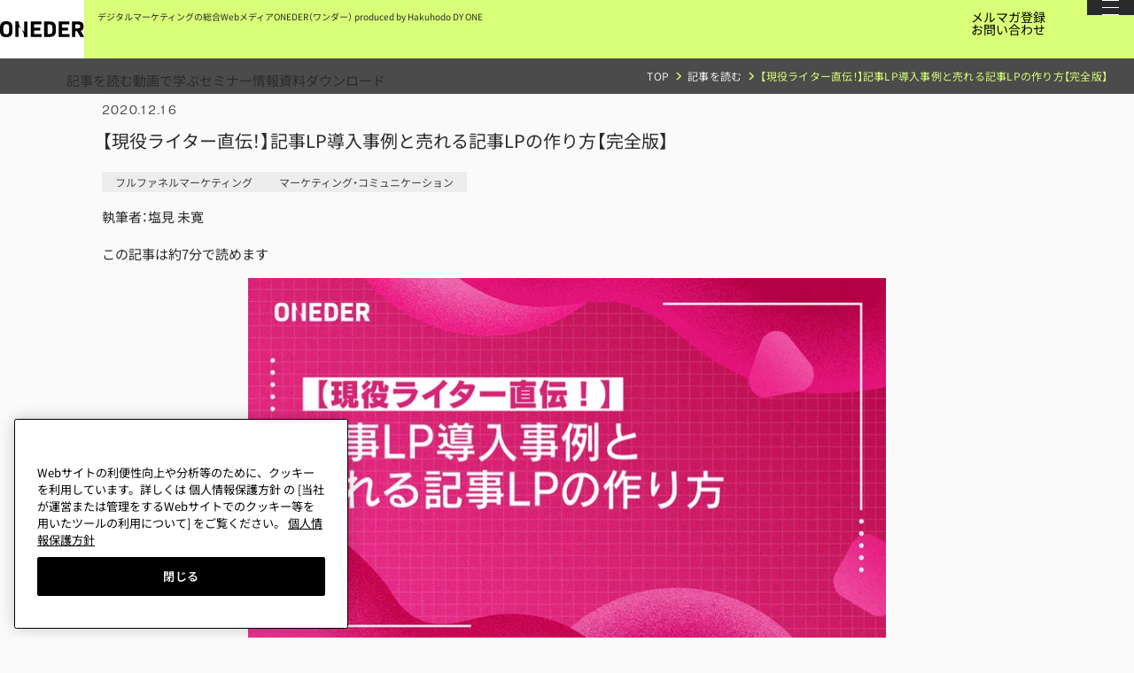

--- FILE ---
content_type: text/html; charset=UTF-8
request_url: https://oneder.hakuhodody-one.co.jp/blog/38771617536
body_size: 16519
content:
<!-- Begin partial --><!-- End partial --><!doctype html><html lang="ja-jp"><head>
    <meta charset="utf-8">
    
    
    
    
    
      
      
      
      
    
      
      
      
      
    
      
      
      
      
    
      
      
      
      
    
      
      
      
      
        
          <title>【現役ライター直伝！】記事LP導入事例と売れる記事LPの作り方【完全版】</title>
        
      
    

    
      <meta name="description" content="記事LPとは何か、記事LPの作り方、アイレップでの導入事例まで一挙にご紹介します。">
    

    
      
<link rel="shortcut icon" href="https://oneder.hakuhodody-one.co.jp/hubfs/oneder/assets/images/favicon/favicon.ico">
<link rel="apple-touch-icon" href="https://oneder.hakuhodody-one.co.jp/hubfs/oneder/assets/images/favicon/favicon.ico">
<link rel="icon" href="https://oneder.hakuhodody-one.co.jp/hubfs/oneder/assets/images/favicon/favicon.ico" sizes="any">

<link rel="icon" href="https://oneder.hakuhodody-one.co.jp/hubfs/oneder/assets/images/favicon/favicon.svg" type="image/svg+xml">

<link rel="icon" href="https://oneder.hakuhodody-one.co.jp/hubfs/oneder/assets/images/favicon/android-chrome-192x192.png" type="image/png" sizes="192x192">

<link rel="apple-touch-icon" href="https://oneder.hakuhodody-one.co.jp/hubfs/oneder/assets/images/favicon/apple-touch-icon.png">
    

    
      
      
    

    
    

    
    <link rel="stylesheet" href="https://cdn.jsdelivr.net/npm/yakuhanjp@4.1.1/dist/css/yakuhanjp.css">
    
    <script>
      (function(d) {
        var config = {
          kitId: 'kqn3ujn',
          scriptTimeout: 3000,
          async: true
        },
        h=d.documentElement,t=setTimeout(function(){h.className=h.className.replace(/\bwf-loading\b/g,"")+" wf-inactive";},config.scriptTimeout),tk=d.createElement("script"),f=false,s=d.getElementsByTagName("script")[0],a;h.className+=" wf-loading";tk.src='https://use.typekit.net/'+config.kitId+'.js';tk.async=true;tk.onload=tk.onreadystatechange=function(){a=this.readyState;if(f||a&&a!="complete"&&a!="loaded")return;f=true;clearTimeout(t);try{Typekit.load(config)}catch(e){}};s.parentNode.insertBefore(tk,s)
      })(document);
    </script>
    
    
  

    <!-- standard_header_includes start -->
    <meta name="viewport" content="width=device-width, initial-scale=1">

    
    <meta property="og:description" content="記事LPとは何か、記事LPの作り方、アイレップでの導入事例まで一挙にご紹介します。">
    <meta property="og:title" content="【現役ライター直伝！】記事LP導入事例と売れる記事LPの作り方【完全版】">
    <meta name="twitter:description" content="記事LPとは何か、記事LPの作り方、アイレップでの導入事例まで一挙にご紹介します。">
    <meta name="twitter:title" content="【現役ライター直伝！】記事LP導入事例と売れる記事LPの作り方【完全版】">

    

    

    <style>
a.cta_button{-moz-box-sizing:content-box !important;-webkit-box-sizing:content-box !important;box-sizing:content-box !important;vertical-align:middle}.hs-breadcrumb-menu{list-style-type:none;margin:0px 0px 0px 0px;padding:0px 0px 0px 0px}.hs-breadcrumb-menu-item{float:left;padding:10px 0px 10px 10px}.hs-breadcrumb-menu-divider:before{content:'›';padding-left:10px}.hs-featured-image-link{border:0}.hs-featured-image{float:right;margin:0 0 20px 20px;max-width:50%}@media (max-width: 568px){.hs-featured-image{float:none;margin:0;width:100%;max-width:100%}}.hs-screen-reader-text{clip:rect(1px, 1px, 1px, 1px);height:1px;overflow:hidden;position:absolute !important;width:1px}
</style>

<link rel="stylesheet" href="https://oneder.hakuhodody-one.co.jp/hubfs/hub_generated/template_assets/1/192869027926/1769140012424/template_main.css">
<link rel="stylesheet" href="https://oneder.hakuhodody-one.co.jp/hubfs/hub_generated/template_assets/1/192873443217/1769140013379/template__blog.min.css">
<link rel="stylesheet" href="https://oneder.hakuhodody-one.co.jp/hubfs/hub_generated/module_assets/1/192869027864/1760596059512/module_01_header_main_navigation.min.css">

  
  
    <style>
      .header {
        position: fixed;
        top: 0;
        left: 0;
        z-index: 10;
      }
    </style>
  

<link rel="stylesheet" href="https://oneder.hakuhodody-one.co.jp/hubfs/hub_generated/module_assets/1/192873445244/1765954764669/module_05_post_lead.min.css">
<link rel="stylesheet" href="https://oneder.hakuhodody-one.co.jp/hubfs/hub_generated/module_assets/1/192869027856/1763434031009/module_06_post_index.min.css">
<link rel="stylesheet" href="https://oneder.hakuhodody-one.co.jp/hubfs/hub_generated/module_assets/1/192873445241/1764919878276/module_04_post_author.min.css">
<link rel="stylesheet" href="https://oneder.hakuhodody-one.co.jp/hubfs/hub_generated/module_assets/1/192873445249/1752744248972/module_07_post_share_button.min.css">
<link rel="stylesheet" href="https://oneder.hakuhodody-one.co.jp/hubfs/hub_generated/module_assets/1/192873443167/1759805755650/module_08_post_related_articles.min.css">
<link rel="stylesheet" href="https://oneder.hakuhodody-one.co.jp/hubfs/hub_generated/module_assets/1/196526948194/1763615143019/module_12_seminar_posts.min.css">
<link rel="stylesheet" href="https://oneder.hakuhodody-one.co.jp/hubfs/hub_generated/template_assets/1/192869027982/1769140014102/template__lp.min.css">
<link rel="stylesheet" href="https://oneder.hakuhodody-one.co.jp/hubfs/hub_generated/module_assets/1/192873443158/1761530080098/module_02_blog_newsletter_form.min.css">
<link rel="stylesheet" href="https://oneder.hakuhodody-one.co.jp/hubfs/hub_generated/module_assets/1/192869027874/1757662956990/module_05_footer_cta.min.css">
<link rel="stylesheet" href="https://oneder.hakuhodody-one.co.jp/hubfs/hub_generated/module_assets/1/192873445259/1760587650732/module_02_footer_main_navigation.min.css">
<link rel="stylesheet" href="https://oneder.hakuhodody-one.co.jp/hubfs/hub_generated/module_assets/1/192873445263/1757580792551/module_03_footer_extra_navigation.min.css">
<link rel="stylesheet" href="https://oneder.hakuhodody-one.co.jp/hubfs/hub_generated/module_assets/1/194861440811/1755847801147/module_07_footer_sns_link.min.css">

    <script type="application/ld+json">
{
  "mainEntityOfPage" : {
    "@type" : "WebPage",
    "@id" : "https://oneder.hakuhodody-one.co.jp/blog/38771617536"
  },
  "author" : {
    "name" : "塩見 未寛",
    "url" : "https://oneder.hakuhodody-one.co.jp/blog/author/塩見-未寛",
    "@type" : "Person"
  },
  "headline" : "【現役ライター直伝！】記事LP導入事例と売れる記事LPの作り方【完全版】",
  "datePublished" : "2020-12-16T01:00:00.000Z",
  "dateModified" : "2025-11-26T11:28:33.058Z",
  "publisher" : {
    "name" : "タービン・インタラクティブ",
    "logo" : {
      "url" : "https://oneder.hakuhodody-one.co.jp/hubfs/images/hdy-one/Logo_H135.png",
      "@type" : "ImageObject"
    },
    "@type" : "Organization"
  },
  "@context" : "https://schema.org",
  "@type" : "BlogPosting",
  "image" : [ "https://oneder.hakuhodody-one.co.jp/hubfs/oneder/image/blog/333_blog_38771617536_201215%20(1).png" ]
}
</script>



    
<!--  Added by GoogleTagManager integration -->
<script>
var _hsp = window._hsp = window._hsp || [];
window.dataLayer = window.dataLayer || [];
function gtag(){dataLayer.push(arguments);}

var useGoogleConsentModeV2 = true;
var waitForUpdateMillis = 1000;



var hsLoadGtm = function loadGtm() {
    if(window._hsGtmLoadOnce) {
      return;
    }

    if (useGoogleConsentModeV2) {

      gtag('set','developer_id.dZTQ1Zm',true);

      gtag('consent', 'default', {
      'ad_storage': 'denied',
      'analytics_storage': 'denied',
      'ad_user_data': 'denied',
      'ad_personalization': 'denied',
      'wait_for_update': waitForUpdateMillis
      });

      _hsp.push(['useGoogleConsentModeV2'])
    }

    (function(w,d,s,l,i){w[l]=w[l]||[];w[l].push({'gtm.start':
    new Date().getTime(),event:'gtm.js'});var f=d.getElementsByTagName(s)[0],
    j=d.createElement(s),dl=l!='dataLayer'?'&l='+l:'';j.async=true;j.src=
    'https://www.googletagmanager.com/gtm.js?id='+i+dl;f.parentNode.insertBefore(j,f);
    })(window,document,'script','dataLayer','GTM-MHN7V78Z');

    window._hsGtmLoadOnce = true;
};

_hsp.push(['addPrivacyConsentListener', function(consent){
  if(consent.allowed || (consent.categories && consent.categories.analytics)){
    hsLoadGtm();
  }
}]);

</script>

<!-- /Added by GoogleTagManager integration -->


<meta name="google-site-verification" content="0NsHLE9HNjR4JjAPuEngwfC5dlGfBqvIAjdXBdkYpCk">
<meta name="google-site-verification" content="h0jnHN2-lhUPwrffe5jPi1YGwoAzpgA70FDhaSZxfrE">

<!-- hakuhodody-one.co.jp に対する OneTrust Cookie 同意通知の始点 -->
<script src="https://cdn-au.onetrust.com/scripttemplates/otSDKStub.js" type="text/javascript" charset="UTF-8" data-domain-script="018f533d-1ba2-735f-96b8-784fdd6d3080"></script>
<script type="text/javascript">
function OptanonWrapper() { }
</script>
<!-- hakuhodody-one.co.jp に対する OneTrust Cookie 同意通知の終点 -->
<meta property="og:image" content="https://oneder.hakuhodody-one.co.jp/hubfs/oneder/image/blog/333_blog_38771617536_201215%20(1).png">
<meta property="og:image:width" content="1920">
<meta property="og:image:height" content="1080">

<meta name="twitter:image" content="https://oneder.hakuhodody-one.co.jp/hubfs/oneder/image/blog/333_blog_38771617536_201215%20(1).png">


<meta property="og:url" content="https://oneder.hakuhodody-one.co.jp/blog/38771617536">
<meta name="twitter:card" content="summary_large_image">

<link rel="canonical" href="https://oneder.hakuhodody-one.co.jp/blog/38771617536">

<meta property="og:type" content="article">
<link rel="alternate" type="application/rss+xml" href="https://oneder.hakuhodody-one.co.jp/blog/rss.xml">
<meta name="twitter:domain" content="oneder.hakuhodody-one.co.jp">
<script src="//platform.linkedin.com/in.js" type="text/javascript">
    lang: ja_JP
</script>

<meta http-equiv="content-language" content="ja-jp">






    <!-- standard_header_includes end -->
    
  <meta name="generator" content="HubSpot"></head>

  
    <body class="  hs-content-id-197932553517 hs-blog-post hs-blog-id-195687937563 hs-skip-lang-url-rewrite">
<!--  Added by GoogleTagManager integration -->
<noscript><iframe src="https://www.googletagmanager.com/ns.html?id=GTM-MHN7V78Z" height="0" width="0" style="display:none;visibility:hidden"></iframe></noscript>

<!-- /Added by GoogleTagManager integration -->

  

  

<!-- Load Facebook SDK for JavaScript -->
<div id="fb-root"></div>
<script>(function(d, s, id) {
var js, fjs = d.getElementsByTagName(s)[0];
if (d.getElementById(id)) return;
js = d.createElement(s); js.id = id;
js.src = "https://connect.facebook.net/en_US/sdk.js#xfbml=1&version=v16.0";
fjs.parentNode.insertBefore(js, fjs);
}(document, 'script', 'facebook-jssdk'));</script>


  
    <div data-global-resource-path="oneder/01_JP/templates/partials/header.html"><div id="page-top"><a href="#main-contents" class="skip-link-to-main">本文にスキップする</a></div>

<header class="header" data-scroll_header>
  <div class="header__container">
    <div class="header__columns">
      <div class="header__logo-area">
        
        <div id="header-logo" class="header__logo">
          <span class="header__logo__inner--default"><div id="hs_cos_wrapper_site_logo" class="hs_cos_wrapper hs_cos_wrapper_widget hs_cos_wrapper_type_module widget-type-logo" style="" data-hs-cos-general-type="widget" data-hs-cos-type="module">
  






















  
  <span id="hs_cos_wrapper_site_logo_hs_logo_widget" class="hs_cos_wrapper hs_cos_wrapper_widget hs_cos_wrapper_type_logo" style="" data-hs-cos-general-type="widget" data-hs-cos-type="logo"><a href="/" id="hs-link-site_logo_hs_logo_widget" style="border-width:0px;border:0px;"><img src="https://oneder.hakuhodody-one.co.jp/hubfs/oneder/assets/images/common/site-logo.svg" class="hs-image-widget " height="23" style="height: auto;width:121px;border-width:0px;border:0px;" width="121" alt="ONEDER" title="ONEDER"></a></span>
</div></span>
        </div>
        
        
        <p class="header__logo-text-area">
        
          <span class="header__logo-text01">デジタルマーケティングの総合Webメディア</span><span class="header__logo-text02">ONEDER（ワンダー）</span>
          <span class="header__logo-text03">produced by Hakuhodo DY ONE</span>
        
        </p>
        
      </div>

      
      <div class="header__contents-area">
        <div class="header__search-area">
          
          <button type="button" id="js-header-search-trigger" class="header__search-trigger" aria-controls="header__search-area" aria-expanded="false" aria-label="キーワード検索を開く">
            
            <svg xmlns="http://www.w3.org/2000/svg" width="21.921" height="21.92" viewbox="0 0 21.921 21.92" class="header__search-trigger__icon--close">
              <g transform="translate(-717 -29)">
                <g transform="translate(-0.039 0.46)">
                  <rect fill="#2a2a2a" width="30" height="1" rx="0.5" transform="translate(717.747 28.54) rotate(45)" />
                </g>
                <g transform="translate(717 29)">
                  <rect fill="#2a2a2a" width="29.999" height="1" rx="0.5" transform="translate(21.92 0.707) rotate(135)" />
                </g>
              </g>
            </svg>
          </button>
          
          <div id="js-header__search-box" class="header__search-box">
            <div class="header__search-box__inner">
              
              <div class="gcse-searchbox-only"></div>
            </div>
          </div>
        </div>

        
        <button type="button" id="js-hamburger-button" class="header__hamburger" aria-controls="js-hamburger-nav" aria-expanded="false" aria-label="ナビゲーションメニューを開く">
          <span class="header__hamburger__inner">
            <span class="header__hamburger__inner__line"></span>
            <span class="header__hamburger__inner__line"></span>
            <span class="header__hamburger__inner__line"></span>
          </span>
        </button>
        
        <div id="hs_cos_wrapper_header-main-navigation" class="hs_cos_wrapper hs_cos_wrapper_widget hs_cos_wrapper_type_module" style="" data-hs-cos-general-type="widget" data-hs-cos-type="module">

<nav id="js-hamburger-nav" class="header__main" aria-label="ヘッダーナビゲーション">
  <div class="header__contents__columns">
    <div class="header__contents__columns__column">
      <div class="header__main__content">
        
        <div class="header__main__content__navigation">
          <div class="header__main__content__navigation__nav">
            <ul class="header__main__content__navigation__nav__list" aria-label="メインメニュー">
              
                
                <li class="header__main__content__navigation__nav__list__item">
                  <a href="https://oneder.hs-sites.com/blog" class="header__main__content__navigation__nav__list__item__anchor">
                    <span class="header__main__content__navigation__nav__list__item__text">記事を読む</span>
                    <span class="header__main__content__navigation__nav__list__item__sub-text" aria-hidden="true">blog</span>
                  </a>
                </li>
              
                
                <li class="header__main__content__navigation__nav__list__item">
                  <a href="https://oneder.hs-sites.com/movie" class="header__main__content__navigation__nav__list__item__anchor">
                    <span class="header__main__content__navigation__nav__list__item__text">動画で学ぶ</span>
                    <span class="header__main__content__navigation__nav__list__item__sub-text" aria-hidden="true">video</span>
                  </a>
                </li>
              
                
                <li class="header__main__content__navigation__nav__list__item">
                  <a href="https://oneder.hs-sites.com/seminar" class="header__main__content__navigation__nav__list__item__anchor">
                    <span class="header__main__content__navigation__nav__list__item__text">セミナー情報</span>
                    <span class="header__main__content__navigation__nav__list__item__sub-text" aria-hidden="true">seminar</span>
                  </a>
                </li>
              
                
                <li class="header__main__content__navigation__nav__list__item">
                  <a href="https://oneder.hs-sites.com/download" class="header__main__content__navigation__nav__list__item__anchor">
                    <span class="header__main__content__navigation__nav__list__item__text">資料ダウンロード</span>
                    <span class="header__main__content__navigation__nav__list__item__sub-text" aria-hidden="true">download</span>
                  </a>
                </li>
              
            </ul>
          </div>
        </div>
        

        
        <div class="header__main__content__search-area">
          
          <div class="gcse-searchbox-only"></div>
        </div>

        
        <div class="under-page-desktop-navigation">
          <ul class="under-page-desktop-navigation__list" aria-label="メインメニュー">
            
              
              <li class="under-page-desktop-navigation__list__item">
                <a href="https://oneder.hs-sites.com/blog" class="under-page-desktop-navigation__list__item__anchor">記事を読む</a>
              </li>
            
              
              <li class="under-page-desktop-navigation__list__item">
                <a href="https://oneder.hs-sites.com/movie" class="under-page-desktop-navigation__list__item__anchor">動画で学ぶ</a>
              </li>
            
              
              <li class="under-page-desktop-navigation__list__item">
                <a href="https://oneder.hs-sites.com/seminar" class="under-page-desktop-navigation__list__item__anchor">セミナー情報</a>
              </li>
            
              
              <li class="under-page-desktop-navigation__list__item">
                <a href="https://oneder.hs-sites.com/download" class="under-page-desktop-navigation__list__item__anchor">資料ダウンロード</a>
              </li>
            
          </ul>
        </div>
        

        
        
          <div class="header__main__content__cta">
            <ul class="header__main__content__cta__list">
              
                <li class="header__main__content__cta__list__item">
                  <span id="hs_cos_wrapper_header-main-navigation_" class="hs_cos_wrapper hs_cos_wrapper_widget hs_cos_wrapper_type_cta" style="" data-hs-cos-general-type="widget" data-hs-cos-type="cta"><div class="hs-web-interactive-inline" style="" data-hubspot-wrapper-cta-id="194085700690"> 
 <a href="https://cta-service-cms2.hubspot.com/web-interactives/public/v1/track/click?encryptedPayload=AVxigLKlujuYhVtsQH1Bt3HAtbvAzEUMK%2FgkHzQla%2BgUlYSl5973maSENUMz2nLWl0Gy8mcUkrTTXHkw1rtQ98KPTI4E2sF2UA81XCfgkcjT7hWyaLkZSQZF2WEkZUoLXwao9BHu6aic97TDgLvNobtwZUsy9%2BCtBzyoOfSdkq5FiC7NyN3F&amp;portalId=4250140" target="_blank" rel="noopener" class="hs-inline-web-interactive-194085700690   " data-hubspot-cta-id="194085700690"> メルマガ登録 </a> 
</div></span>
                </li>
              
                <li class="header__main__content__cta__list__item">
                  <span id="hs_cos_wrapper_header-main-navigation_" class="hs_cos_wrapper hs_cos_wrapper_widget hs_cos_wrapper_type_cta" style="" data-hs-cos-general-type="widget" data-hs-cos-type="cta"><div class="hs-web-interactive-inline" style="" data-hubspot-wrapper-cta-id="194085700706"> 
 <a href="https://cta-service-cms2.hubspot.com/web-interactives/public/v1/track/click?encryptedPayload=AVxigLIm%2F1Q64Fm9MLgl93pCQCNDbwjMnEjq827Wurjjqn60gTuCWBuESU0Ljffxp5nd70EGk6gBi8svG2nPzFxGyhF0%2B9RR1JKrkLSDQXkACe%2FiTLtVFkEz%2FPuUgBjtNv8yckfmzBjvkKF2ritN2e5y6kF11%2BxJaLkPfZ48%2B%2Bdqz9vojzgLb6kHStMLIIN1&amp;portalId=4250140" target="_blank" rel="noopener" class="hs-inline-web-interactive-194085700706   " data-hubspot-cta-id="194085700706"> お問い合わせ </a> 
</div></span>
                </li>
              
            </ul>
          </div>
        
        
      </div>

      
      <div id="js-focus-trap" aria-hidden="true"></div>
    </div>
  </div>
</nav>


</div>
      </div>
    </div>
  </div>
</header></div>
  

  
<main id="main-contents" class="content content--blog-post">
  <div class="elevator">
    <div class="elevator__container blog-container">
      <nav class="elevator__nav" aria-label="パンくずリスト">
        <ul class="hs-breadcrumb-menu">
          <li class="hs-breadcrumb-menu-item first-crumb"><a href="/" class="hs-breadcrumb-label">TOP</a></li>
          <li class="hs-breadcrumb-menu-item"><a href="/blog" class="hs-breadcrumb-label">記事を読む</a></li>
          <li class="hs-breadcrumb-menu-item last-crumb"><span class="hs-breadcrumb-label"><span id="hs_cos_wrapper_name" class="hs_cos_wrapper hs_cos_wrapper_meta_field hs_cos_wrapper_type_text" style="" data-hs-cos-general-type="meta_field" data-hs-cos-type="text">【現役ライター直伝！】記事LP導入事例と売れる記事LPの作り方【完全版】</span></span></li>
        </ul>
      </nav>
    </div>
  </div>

  <div class="blog-post-contents-wrapper">
    <div class="container">

      
      <article class="blog-article">
        <header class="blog-article__head">
          
          <time datetime="2020-12-16" class="blog-article__head__date">2020.12.16</time>
          
          <h1 id="main" class="blog-article__head__heading"><span id="hs_cos_wrapper_name" class="hs_cos_wrapper hs_cos_wrapper_meta_field hs_cos_wrapper_type_text" style="" data-hs-cos-general-type="meta_field" data-hs-cos-type="text">【現役ライター直伝！】記事LP導入事例と売れる記事LPの作り方【完全版】</span></h1>
          
            
            <ul class="blog-article__head__category-list" aria-label="記事のタグ一覧">
              
                <li class="blog-article__head__category-list__item">
                  <a href="https://oneder.hakuhodody-one.co.jp/blog/tag/フルファネルマーケティング" class="blog-article__head__category-list__item__anchor" aria-label="フルファネルマーケティングタグの記事一覧">フルファネルマーケティング</a>
                </li>
              
                <li class="blog-article__head__category-list__item">
                  <a href="https://oneder.hakuhodody-one.co.jp/blog/tag/マーケティング-コミュニケーション" class="blog-article__head__category-list__item__anchor" aria-label="マーケティング・コミュニケーションタグの記事一覧">マーケティング・コミュニケーション</a>
                </li>
              
            </ul>
          
          
          <dl class="blog-article__head__author-name">
            <dt>執筆者<span class="blog-article__head__author-name__colon">：</span></dt>
            <dd>塩見 未寛</dd>
          </dl>
        </header>

        <div class="blog-article-read-count">
          <span class="blog-article-read-count__icon"></span>この記事は約<span class="blog-article-read-count__number js-read-count-number">1</span>分で読めます
        </div>
        
        <div class="blog-article__head__thumbnail">
          
            <img src="https://oneder.hakuhodody-one.co.jp/hs-fs/hubfs/oneder/image/blog/333_blog_38771617536_201215%20(1).png?width=750&amp;height=422&amp;name=333_blog_38771617536_201215%20(1).png" alt="" width="750" height="422" srcset="https://oneder.hakuhodody-one.co.jp/hs-fs/hubfs/oneder/image/blog/333_blog_38771617536_201215%20(1).png?width=375&amp;height=211&amp;name=333_blog_38771617536_201215%20(1).png 375w, https://oneder.hakuhodody-one.co.jp/hs-fs/hubfs/oneder/image/blog/333_blog_38771617536_201215%20(1).png?width=750&amp;height=422&amp;name=333_blog_38771617536_201215%20(1).png 750w, https://oneder.hakuhodody-one.co.jp/hs-fs/hubfs/oneder/image/blog/333_blog_38771617536_201215%20(1).png?width=1125&amp;height=633&amp;name=333_blog_38771617536_201215%20(1).png 1125w, https://oneder.hakuhodody-one.co.jp/hs-fs/hubfs/oneder/image/blog/333_blog_38771617536_201215%20(1).png?width=1500&amp;height=844&amp;name=333_blog_38771617536_201215%20(1).png 1500w, https://oneder.hakuhodody-one.co.jp/hs-fs/hubfs/oneder/image/blog/333_blog_38771617536_201215%20(1).png?width=1875&amp;height=1055&amp;name=333_blog_38771617536_201215%20(1).png 1875w, https://oneder.hakuhodody-one.co.jp/hs-fs/hubfs/oneder/image/blog/333_blog_38771617536_201215%20(1).png?width=2250&amp;height=1266&amp;name=333_blog_38771617536_201215%20(1).png 2250w" sizes="(max-width: 750px) 100vw, 750px">
          
        </div>
        
        <div class="blog-article__body">
          <div id="hs_cos_wrapper_post_lead" class="hs_cos_wrapper hs_cos_wrapper_widget hs_cos_wrapper_type_module" style="" data-hs-cos-general-type="widget" data-hs-cos-type="module">
  <div class="blog-article__body__lead">
    <div class="natural">
      <div>&nbsp;</div>
<div>
<div>
<p>近頃「記事ランディングページ（以下、LP）」という単語をよく耳にするのではないでしょうか。今回は記事LPとは何か、記事LPの作り方、アイレップでの導入事例まで一挙にご紹介します。</p>
</div>
</div>
<div uia-uid="0|1">&nbsp;</div>
    </div>
  </div>
</div>
          <div id="hs_cos_wrapper_post_index" class="hs_cos_wrapper hs_cos_wrapper_widget hs_cos_wrapper_type_module" style="" data-hs-cos-general-type="widget" data-hs-cos-type="module">
  <nav class="blog-article__body__index" aria-label="記事の目次">
    <h2 class="blog-article__body__index__title">INDEX</h2>
    <div class="blog-article__body__index__body">
    </div>
  </nav>
</div>
          
          <div class="blog-article__body__content natural">
            <span id="hs_cos_wrapper_post_body" class="hs_cos_wrapper hs_cos_wrapper_meta_field hs_cos_wrapper_type_rich_text" style="" data-hs-cos-general-type="meta_field" data-hs-cos-type="rich_text"><h2 style="font-weight: bold;">1．記事LP（ランディングページ）とは</h2>
<p>獲得LP（商品LP）は顕在層を購入に導くのに対して、記事LPは潜在層を購入モチベーションの形成から購入まで導く記事型の広告です。つまり、商材認知から理解、購入までを一貫しておこなうことができます。記事LPは広告感が少ないライティングとデザインから、広告に嫌悪感を抱く層の獲得も狙うことが可能です。</p>
<!--more--><p>以上のことから記事LPは獲得数の積み上げに適しているため、獲得数の最大化を目指すフェーズでの導入が望ましいです。</p>
<p><img src="https://oneder.hakuhodody-one.co.jp/hubfs/Imported_Blog_Media/38771617536_01.jpg" alt="図1：記事LPの導線設計" style="margin-left: auto; margin-right: auto; display: block;"></p>
<p style="text-align: center;">（図1：記事LPの導線設計）</p>
<h3 style="font-weight: bold;">（1）記事LP導入事例</h3>
<p>アイレップでは化粧品や健康食品はもちろん、サービス商材や食品の通販でも記事LP導入で成果が向上した事例があります。記事LPはさまざまな形態の商材に対して有効です。</p>
<!-- モーダルウィンドウ③ここから -->
<figure class="figure"><a href="https://oneder.hakuhodody-one.co.jp/hubfs/Imported_Blog_Media/38771617536_02.jpg" class="js-modal"><img src="https://oneder.hakuhodody-one.co.jp/hubfs/Imported_Blog_Media/38771617536_02.jpg" alt="図2：記事LP導入事例"></a></figure>
<!-- モーダルウィンドウ③ここまで -->
<p style="text-align: center;">（図2：記事LP導入事例）</p>
<h3 style="font-weight: bold;">（2）タイアップ記事との違い</h3>
<p>記事広告としてタイアップ記事と呼ばれるものがあります。タイアップ記事とは商品を認知・PRする目的で掲載先のメディアと企画制作を協力しておこないます。一方、記事LPは1本の中で、商材購入モチベーションを形成から直接コンバージョンまでをおこなうLPとなります。タイアップ記事との差異は、構成・ライティング・デザインにあります。<br><br>実際の記事LPの作り方に沿って説明します。</p>
<h2 style="font-weight: bold;">2．売れる記事LPの作り方</h2>
<p>記事LPの作成は①構成⇒②ライティング⇒③デザインの順でおこないます。</p>
<!-- モーダルウィンドウ③ここから -->
<figure class="figure"><a href="https://oneder.hakuhodody-one.co.jp/hubfs/Imported_Blog_Media/38771617536_03-1.jpg" class="js-modal"><img src="https://oneder.hakuhodody-one.co.jp/hubfs/Imported_Blog_Media/38771617536_03-1.jpg" alt="図3：売れる記事LPの構成"></a></figure>
<!-- モーダルウィンドウ③ここまで -->
<p style="text-align: center;">（図3：売れる記事LPの構成）</p>
<h3 style="font-weight: bold;">（1）構成</h3>
<p>記事LPの大枠の構成は、『認知～興味関心～比較検討～購入』の購買ファネルに沿って作成します。商材に関心がない、あるいは薄いユーザーに対して購入動機を芽生えさせ、購入してもらう流れです。</p>
<p>例）<br><span style="font-size: 18px;"><strong>【認知】</strong></span><br>話題：今話題の〇〇方法を知っていますか？</p>
<div data-hs-responsive-table="true" style="overflow-x: auto; max-width: 100%; width: 100%; margin-left: auto; margin-right: auto;">
<table style="width: 100%; border-collapse: collapse; table-layout: fixed; border: none;">
<tbody>
<tr>
<td style="width: 96.8601%; padding: 10px; background-color: #f3f4f7; border-color: #f3f4f7;">
<p>⇒話題性がある一般的な情報を提供し、記事を読み進めるモチベーションを形成します。</p>
</td>
</tr>
</tbody>
</table>
</div>
<p>話題の裏付け：流行に敏感な人を中心に、今SNSで話題です。</p>
<div data-hs-responsive-table="true" style="overflow-x: auto; max-width: 100%; width: 100%; margin-left: auto; margin-right: auto;">
<table style="width: 100%; border-collapse: collapse; table-layout: fixed; border: none;">
<tbody>
<tr>
<td style="width: 96.8601%; padding: 10px; background-color: #f3f4f7; border-color: #f3f4f7;">
<p>⇒認知で提示した情報のエビデンスを見せ、興味のモチベーションを確立させます。</p>
</td>
</tr>
</tbody>
</table>
</div>
<p><span style="font-size: 18px;"><strong>【興味関心】</strong></span><br>商品紹介：〇〇方法ができるアイテムがこちら。実際に使ってみるとこんな感じです。</p>
<div data-hs-responsive-table="true" style="overflow-x: auto; max-width: 100%; width: 100%; margin-left: auto; margin-right: auto;">
<table style="width: 100%; border-collapse: collapse; table-layout: fixed; border: none;">
<tbody>
<tr>
<td style="width: 96.8601%; padding: 10px; background-color: #f3f4f7; border-color: #f3f4f7;">
<p>⇒冒頭で提示した方法を実現できる手段として商材を紹介します。また商材の使用感を実際の工程に沿って見せることで、疑似体験をさせる効果があります。</p>
</td>
</tr>
</tbody>
</table>
</div>
<p><span style="font-size: 18px;"><strong>【比較検討】</strong></span><br>USP（Unique Selling Proposition、セールスポイント）：ここが凄い3つのポイント</p>
<div data-hs-responsive-table="true" style="overflow-x: auto; max-width: 100%; width: 100%; margin-left: auto; margin-right: auto;">
<table style="width: 100%; border-collapse: collapse; table-layout: fixed; border: none;">
<tbody>
<tr>
<td style="width: 96.8601%; padding: 10px; background-color: #f3f4f7; border-color: #f3f4f7;">
<p>⇒他の商品ではなく、この商品でなければならない点をユーザーに伝えることが大切です。</p>
</td>
</tr>
</tbody>
</table>
</div>
<p>口コミ：試した人の口コミがこちらです。</p>
<div data-hs-responsive-table="true" style="overflow-x: auto; max-width: 100%; width: 100%; margin-left: auto; margin-right: auto;">
<table style="width: 100%; border-collapse: collapse; table-layout: fixed; border: none;">
<tbody>
<tr>
<td style="width: 96.8601%; padding: 10px; background-color: #f3f4f7; border-color: #f3f4f7;">
<p>⇒商材への興味が芽生えたところで口コミを見せ、商材を購入するか吟味してもらいます。</p>
</td>
</tr>
</tbody>
</table>
</div>
<p><span style="font-size: 18px;"><strong>【購入】</strong></span><br>オファー：今なら〇％OFFのキャンペーン実施中！</p>
<div data-hs-responsive-table="true" style="overflow-x: auto; max-width: 100%; width: 100%; margin-left: auto; margin-right: auto;">
<table style="width: 100%; border-collapse: collapse; table-layout: fixed; border: none;">
<tbody>
<tr>
<td style="width: 96.8601%; padding: 10px; background-color: #f3f4f7; border-color: #f3f4f7;">
<p>⇒今買わなくてはならない理由（CTA = Call-to-Action）を提示します。ここでのポイントは、比較検討のパートまでで購入モチベーションが形成されているため衝動買いへの理由づくりをしてあげることです。</p>
</td>
</tr>
</tbody>
</table>
</div>
<p>構成ができたら、次は②ライティング⇒③デザインです。</p>
<h3 style="font-weight: bold;">売れる記事LPには「ななめ読み」対策のライティングとデザインが必要</h3>
<p>売れる記事LPにするにはななめ読みやスキャン（読み飛ばし）ユーザー用のライティングとデザイン対策が必要になります。ななめ読み対策が必要な理由は下記の2点があげられます。</p>
<p><strong>ななめ読み対応が必要な理由（1）<span style="font-size: 18px;">ユーザーに“読むモチベーションがない”ため</span></strong><br>ユーザーにとって記事LPは広告経由で受動的に接触させられるため、読むモチベーションがありません。一方、本記事のようなコラムページやニュース記事などは自発的に遷移するため“読むモチベーションがある”状態です。</p>
<p><img src="https://oneder.hakuhodody-one.co.jp/hubfs/Imported_Blog_Media/38771617536_04.jpg" alt="図4：オーガニック記事と記事LPの読むモチベーションの違い" style="margin-left: auto; margin-right: auto; display: block;"></p>
<p style="text-align: center;">（図4：オーガニック記事と記事LPの読むモチベーションの違い）</p>
<p>&nbsp;</p>
<p><strong>ななめ読み対応が必要な理由（2）<span style="font-size: 18px;">“何かをしている合間”に接触する可能性があるため</span></strong><br>通勤の合間や食事の合間、テレビを見ている合間、家事の合間といった、“何かをしているついで”に接触した場合には適当に、すばやく要旨をつかもうとしつつ片手間に読まれることが考えられます。</p>
<p><img src="https://oneder.hakuhodody-one.co.jp/hubfs/Imported_Blog_Media/38771617536_05.jpg" alt="図5：利用時間推移" style="margin-left: auto; margin-right: auto; display: block;"></p>
<p style="text-align: center;">（図5：利用時間推移）</p>
<p style="font-size: 14px;">引用：Yahoo! JAPAN媒体資料 <a href="https://marketing.yahoo.co.jp/download/" rel="noopener" target="_blank"><span style="text-decoration: underline;">https://marketing.yahoo.co.jp/download/</span></a></p>
<p>&nbsp;</p>
<p>以上から記事LPは飛ばし読みやななめ読みされることを見据えたライティングとデザインが必要になります。それを踏まえて、ななめ読み対策のためのライティングとデザインのコツをご紹介します。</p>
<h3 style="font-weight: bold;">（2）ライティング～ななめ読み・飛ばし読み対策2つのコツ～</h3>
<p><strong>（<span style="font-size: 18px;">1）一文一意。一行最大25文字程度に。無駄な装飾語句を使わない。</span></strong><br>記事LPには簡潔に訴求内容が伝わる文章が適しています。ライターの中では「小学校1年生が音読しても理解できる内容が良い」と言われているほどです。“読むモチベーションがない”ため、お洒落な言い回しや難しい言い回しは内容理解を妨げます。また書き癖で使いがちな“とっても”“すごく”などの装飾語句もカット対象です。</p>
<p>&nbsp;</p>
<p><span style="font-size: 18px;"><strong>（2）行頭と行末に工夫を施す</strong></span><br>行頭：こそあど言葉（これ・それ・あれ・どれ）は極力使わず固有名詞を繰り返し使う</p>
<p>例）×これをさっそく使ってみます。<br>　　〇（商品名）をさっそく使ってみます。</p>
<div data-hs-responsive-table="true" style="overflow-x: auto; max-width: 100%; width: 100%; margin-left: auto; margin-right: auto;">
<table style="width: 100%; border-collapse: collapse; table-layout: fixed; border: none;">
<tbody>
<tr>
<td style="width: 96.8601%; padding: 10px; background-color: #f3f4f7; border-color: #f3f4f7;">
<p>前文ででてきた固有名詞を覚えていないことを前提として書きます。また、特に商品名は繰り返すことで商材の認知を高める効果もあります。</p>
</td>
</tr>
</tbody>
</table>
</div>
<p>行末：断定できるところはすべて断定を使う</p>
<p>例）×今ならキャンペーンをやっているそうです。<br>　　〇今ならキャンペーンをやっています。</p>
<div data-hs-responsive-table="true" style="overflow-x: auto; max-width: 100%; width: 100%; margin-left: auto; margin-right: auto;">
<table style="width: 100%; border-collapse: collapse; table-layout: fixed; border: none;">
<tbody>
<tr>
<td style="width: 96.8601%; padding: 10px; background-color: #f3f4f7; border-color: #f3f4f7;">
<p>「～である」「～そうです」はあえて曖昧にするために使われがちな表現ですが、自信のなさが読み手に伝わってしまいます。一方、断定表現は正確な情報である印象を与えるため、安心感の醸成に繋がります。</p>
</td>
</tr>
</tbody>
</table>
</div>
<h3 style="font-weight: bold;">（3）デザイン～ななめ読み・飛ばし読み対策4つのコツ～</h3>
<p><span style="font-size: 18px;"><strong>（1）見出しをこまめに入れる</strong></span><br>見出しのみで記事の大まかな内容を把握できるように設計します。</p>
<p><span style="font-size: 18px;"><strong>（2）訴求部分を文字サイズ大・マーカー・太字などで強調</strong></span><br>ななめ読みユーザーは強調されている部分を中心に斜め読みします。商材の強い訴求にすべて強調デザインをつけることがポイントです。</p>
<p><span style="font-size: 18px;"><strong>（3）行間は広めに</strong></span><br>上の行と次の行の堺がはっきりし、読みやすくなります。</p>
<p><span style="font-size: 18px;"><strong>（4）3行に1回の頻度で画像を差し込む</strong></span><br>画像のみで記事の内容理解を進めるユーザーも多いため、記事LPは画像が非常に重要です。ユーザーが飽きずに最後まで読み進められることを意識して、見ていて楽しい画像をたくさん盛り込みましょう。離脱率の低下に繋がります。</p>
<!-- モーダルウィンドウ③ここから -->
<figure class="figure"><a href="https://oneder.hakuhodody-one.co.jp/hubfs/Imported_Blog_Media/38771617536_06.jpg" class="js-modal"><img src="https://oneder.hakuhodody-one.co.jp/hubfs/Imported_Blog_Media/38771617536_06.jpg" alt="図6：記事LPのイマイチなデザイン例と良いデザイン例"></a></figure>
<!-- モーダルウィンドウ③ここまで -->
<p style="text-align: center;">（図6：記事LPのイマイチなデザイン例と良いデザイン例）</p>
<h2 style="font-weight: bold;">まとめ</h2>
<p>いかがでしたでしょうか。記事LPは潜在層を購入に導けるため、獲得数の積み上げに有効です。また売れる記事LPの作成には特有の構成・ライティング・デザインが欠かせないため、ノウハウの積み上げが必要になります。数多くPDCAを回すことが、勝ち記事LP発掘の近道です。次回はPDCAについてご紹介できればと考えています。</p>
<p>本記事へのご意見・ご感想や記事LPの導入に関してご質問・お悩み等ございましたらお気軽に<a href="https://form.irep.co.jp/contact?digiful" rel="noopener" target="_blank"><span style="text-decoration: underline;">お問い合わせ</span></a>ください。</p></span>
          </div>
          <div id="hs_cos_wrapper_post_author" class="hs_cos_wrapper hs_cos_wrapper_widget hs_cos_wrapper_type_module" style="" data-hs-cos-general-type="widget" data-hs-cos-type="module">


  <section class="blog-article__body__author">
    <h2 class="heading-2 blog-article__body__author__heading">この記事の執筆者</h2>
    <div class="blog-article__body__author__wrapper">
      
      <div class="blog-article__body__author__content">
        <h3 class="blog-article__body__author__content__name">塩見 未寛</h3>
        

        
        

  
  
  
    
    
  

  
  
    
  

  
  
    
    <div class="link-button ">
      <a href="/blog/author-profile/塩見-未寛" class="link-button__anchor">
        
    
      
      <span class="link-button__anchor__icon">
        
  <span class="link-icon is-hover-reverse">
    <svg xmlns="http://www.w3.org/2000/svg" width="5" height="9" viewbox="0 0 5 9">
      <path fill="#d5d5d5" d="M4.465,0,7.929,3.983l.309.359L7.929,4.7l.309-.361L4.465,8.683H5.951l3.7-4.341L5.951,0Z" transform="translate(-4.465)" />
    </svg>
  </span>

      </span>
    
  
        <span class="link-button__anchor__inner">執筆者プロフィール</span>
      </a>
    </div>
  

      </div>
    </div>
    
  </section>
</div>
          <div id="hs_cos_wrapper_post_share_button" class="hs_cos_wrapper hs_cos_wrapper_widget hs_cos_wrapper_type_module" style="" data-hs-cos-general-type="widget" data-hs-cos-type="module">
  <div class="blog-article__body__share-button">
    <div class="blog-article__body__share-button__item">
      <div class="fb-share-button" data-href="https://oneder.hakuhodody-one.co.jp/blog/38771617536" data-layout="button" data-size="large"><a target="_blank" href="https://www.facebook.com/sharer/sharer.php?u=https%3A%2F%2Foneder.hakuhodody-one.co.jp%2Fblog%2F38771617536&amp;src=sdkpreparse" class="fb-xfbml-parse-ignore">シェア</a></div>
    </div>
    <div class="blog-article__body__share-button__item">
      <a href="https://twitter.com/share?ref_src=twsrc%5Etfw" class="twitter-share-button" data-show-count="false" data-size="large">ツイート</a><script async src="https://platform.twitter.com/widgets.js" charset="utf-8"></script>
    </div>
  </div>
</div>
        </div>
      </article>
      
      <div id="hs_cos_wrapper_post_related_articles" class="hs_cos_wrapper hs_cos_wrapper_widget hs_cos_wrapper_type_module" style="" data-hs-cos-general-type="widget" data-hs-cos-type="module">


<div class="blog-article__body__related-articles">
  
  <div class="heading-2 ">
    
    <h2 class="heading-2__inner">関連記事</h2>
  </div>

  <ul class="blog-article__body__related-articles__list">
    
      
      <li class="blog-article__body__related-articles__list__item">
        <a href="https://oneder.hakuhodody-one.co.jp/blog/153161621175" class="blog-article__body__related-articles__list__item__anchor">
          <div class="blog-article__body__related-articles__list__item__image">
            
              <img src="https://oneder.hakuhodody-one.co.jp/hubfs/oneder/image/blog/93_blog_153161621175_240116.png" alt="">
            
          </div>
          <p class="blog-article__body__related-articles__list__item__date">
            <time datetime="2024-01-16">
              2024.1.16
            </time>
          </p>
          <p class="blog-article__body__related-articles__list__item__title">
            <span class="blog-article__body__related-articles__list__item__title__inner">
              【最新版】媒体別バナーサイズと制作時の注意点をやさしく解説
            </span>
          </p>
        </a>
        
        
          <ul class="blog-article__body__related-articles__tag-list" aria-label="記事のタグ一覧">
            
              <li class="blog-article__body__related-articles__tag-list__item">
                <a href="https://oneder.hakuhodody-one.co.jp/blog/tag/マーケティング-コミュニケーション" class="blog-article__body__related-articles__tag-list__item__anchor" aria-label="マーケティング・コミュニケーションタグの記事一覧">マーケティング・コミュニケーション</a>
              </li>
            
              <li class="blog-article__body__related-articles__tag-list__item">
                <a href="https://oneder.hakuhodody-one.co.jp/blog/tag/クリエティブソリューション" class="blog-article__body__related-articles__tag-list__item__anchor" aria-label="クリエティブソリューションタグの記事一覧">クリエティブソリューション</a>
              </li>
            
          </ul>
        
      </li>
    
      
      <li class="blog-article__body__related-articles__list__item">
        <a href="https://oneder.hakuhodody-one.co.jp/blog/169015396722" class="blog-article__body__related-articles__list__item__anchor">
          <div class="blog-article__body__related-articles__list__item__image">
            
              <img src="https://oneder.hakuhodody-one.co.jp/hubfs/oneder/image/blog/72_blog_169015396722_240604.png" alt="">
            
          </div>
          <p class="blog-article__body__related-articles__list__item__date">
            <time datetime="2024-06-04">
              2024.6.4
            </time>
          </p>
          <p class="blog-article__body__related-articles__list__item__title">
            <span class="blog-article__body__related-articles__list__item__title__inner">
              “広告疲れ”を起こさせない　Hakuhodo DY ONEはCTAから「ATA」へ…人による広告表現とAI活用
            </span>
          </p>
        </a>
        
        
          <ul class="blog-article__body__related-articles__tag-list" aria-label="記事のタグ一覧">
            
              <li class="blog-article__body__related-articles__tag-list__item">
                <a href="https://oneder.hakuhodody-one.co.jp/blog/tag/マーケティング-コミュニケーション" class="blog-article__body__related-articles__tag-list__item__anchor" aria-label="マーケティング・コミュニケーションタグの記事一覧">マーケティング・コミュニケーション</a>
              </li>
            
              <li class="blog-article__body__related-articles__tag-list__item">
                <a href="https://oneder.hakuhodody-one.co.jp/blog/tag/クリエティブソリューション" class="blog-article__body__related-articles__tag-list__item__anchor" aria-label="クリエティブソリューションタグの記事一覧">クリエティブソリューション</a>
              </li>
            
          </ul>
        
      </li>
    
      
      <li class="blog-article__body__related-articles__list__item">
        <a href="https://oneder.hakuhodody-one.co.jp/blog/160642975892" class="blog-article__body__related-articles__list__item__anchor">
          <div class="blog-article__body__related-articles__list__item__image">
            
              <img src="https://oneder.hakuhodody-one.co.jp/hubfs/oneder/image/blog/83_blog_160642975892_240322.png" alt="">
            
          </div>
          <p class="blog-article__body__related-articles__list__item__date">
            <time datetime="2024-03-22">
              2024.3.22
            </time>
          </p>
          <p class="blog-article__body__related-articles__list__item__title">
            <span class="blog-article__body__related-articles__list__item__title__inner">
              ごっこ倶楽部のタテガタ動画レシピ。vol.2 〜生活者はどんな縦型ドラマがお好き？〜
            </span>
          </p>
        </a>
        
        
          <ul class="blog-article__body__related-articles__tag-list" aria-label="記事のタグ一覧">
            
              <li class="blog-article__body__related-articles__tag-list__item">
                <a href="https://oneder.hakuhodody-one.co.jp/blog/tag/マーケティング-コミュニケーション" class="blog-article__body__related-articles__tag-list__item__anchor" aria-label="マーケティング・コミュニケーションタグの記事一覧">マーケティング・コミュニケーション</a>
              </li>
            
              <li class="blog-article__body__related-articles__tag-list__item">
                <a href="https://oneder.hakuhodody-one.co.jp/blog/tag/クリエティブソリューション" class="blog-article__body__related-articles__tag-list__item__anchor" aria-label="クリエティブソリューションタグの記事一覧">クリエティブソリューション</a>
              </li>
            
          </ul>
        
      </li>
    
  </ul>
</div>
</div>
      <div id="hs_cos_wrapper_post_seminar_posts" class="hs_cos_wrapper hs_cos_wrapper_widget hs_cos_wrapper_type_module" style="" data-hs-cos-general-type="widget" data-hs-cos-type="module">














  <div class="blog-article__seminar-posts">
    
  <div class="heading-2 ">
    
    <h2 class="heading-2__inner">セミナー</h2>
  </div>

    <ul class="blog-article__seminar-posts__list">
      
      
        
        
        
          <li class="blog-article__seminar-posts__list__item">
            <a href="https://oneder.hakuhodody-one.co.jp/seminar/aio-conference-260212" class="blog-article__seminar-posts__list__item__anchor">
              <div class="blog-article__seminar-posts__thumbnail">
                
                  <img src="https://oneder.hakuhodody-one.co.jp/hubfs/oneder/image/seminar/39A_%E3%82%A4%E3%83%A9%E3%82%B9%E3%83%88_%E3%83%86%E3%82%AD%E3%82%B9%E3%83%88_%E3%83%86%E3%82%AD%E3%82%B9%E3%83%88_O_1920x1080.jpg" alt="">
                
              </div>
              <div class="blog-article__seminar-posts__body">
                
                <dl class="blog-article__seminar-posts__body__date">
                  <dt class="blog-article__seminar-posts__body__date__title">開催日<span class="blog-article__seminar-posts__body__date__title__colon">：</span></dt>
                  <dd class="blog-article__seminar-posts__body__date__data">
                    <ul class="blog-article__seminar-posts__body__date__list">
                      <li class="blog-article__seminar-posts__body__date__list__item">
                        <time datetime="2026-02-12">
                          <span class="blog-article__seminar-posts__body__date__year">2026年</span><span class="blog-article__seminar-posts__body__date__month-day">02月12日</span>
                        </time>
                      </li>
                      
                      
                    </ul>
                  </dd>
                </dl>
                <p class="blog-article__seminar-posts__body__title">
                  <span class="blog-article__seminar-posts__body__title__inner">開催日｜2026.2.12 13:00- AI検索カンファレンス2026</span>
                </p>
                
                <ul class="blog-article__seminar-posts__body__tag-list">
                  
                    
                    <li class="blog-article__seminar-posts__body__tag-list__item">受付中</li>
                  
                  
                    <li class="blog-article__seminar-posts__body__tag-list__item--palce is-offline">オフライン</li>
                  
                </ul>
              </div>
            </a>
          </li>
        
      
        
        
        
          <li class="blog-article__seminar-posts__list__item">
            <a href="https://oneder.hakuhodody-one.co.jp/seminar/audienceone-260217" class="blog-article__seminar-posts__list__item__anchor">
              <div class="blog-article__seminar-posts__thumbnail">
                
                  <img src="https://oneder.hakuhodody-one.co.jp/hubfs/oneder/image/seminar/20260217_%E9%A1%A7%E5%AE%A2%E3%83%87%E3%83%BC%E3%82%BF%E5%9F%BA%E7%9B%A4%E3%82%92AI%E3%81%AE%E3%80%8C%E6%9C%80%E9%AB%98%E7%B4%9A%E7%87%83%E6%96%99%E3%80%8D%E3%81%B8%EF%BC%81_1920x1080.jpg" alt="">
                
              </div>
              <div class="blog-article__seminar-posts__body">
                
                <dl class="blog-article__seminar-posts__body__date">
                  <dt class="blog-article__seminar-posts__body__date__title">開催日<span class="blog-article__seminar-posts__body__date__title__colon">：</span></dt>
                  <dd class="blog-article__seminar-posts__body__date__data">
                    <ul class="blog-article__seminar-posts__body__date__list">
                      <li class="blog-article__seminar-posts__body__date__list__item">
                        <time datetime="2026-02-17">
                          <span class="blog-article__seminar-posts__body__date__year">2026年</span><span class="blog-article__seminar-posts__body__date__month-day">02月17日</span>
                        </time>
                      </li>
                      
                      
                    </ul>
                  </dd>
                </dl>
                <p class="blog-article__seminar-posts__body__title">
                  <span class="blog-article__seminar-posts__body__title__inner">開催日｜2026.2.17 14:00- 顧客データ基盤をAIの「最高級燃料」へ！～AudienceOne® Discoveryによる自社データ拡張で、AI活用を飛躍的に進化～</span>
                </p>
                
                <ul class="blog-article__seminar-posts__body__tag-list">
                  
                    
                    <li class="blog-article__seminar-posts__body__tag-list__item">受付中</li>
                  
                  
                    <li class="blog-article__seminar-posts__body__tag-list__item--palce">オンライン</li>
                  
                </ul>
              </div>
            </a>
          </li>
        
      
        
        
        
      
    </ul>
  </div>
</div>
      
      <div class="blog-article__body__cta">
        <div id="hs_cos_wrapper_cta_banner" class="hs_cos_wrapper hs_cos_wrapper_widget hs_cos_wrapper_type_module" style="" data-hs-cos-general-type="widget" data-hs-cos-type="module">


  <div class="blog-newsletter-form">
    
  <div class="heading-2 ">
    
    <h2 class="heading-2__inner">メルマガに登録する</h2>
  </div>

    <div class="blog-newsletter-form__columns">
      
      <div class="blog-newsletter-form__body">
        <div class="blog-newsletter-form__body__columns">
          
            <div class="blog-newsletter-form__image">
              <img src="https://oneder.hakuhodody-one.co.jp/hubfs/oneder/assets/images/common/Newsletter.png" alt="Newsletter">
            </div>
          
          <p class="blog-newsletter-form__text paragraph">メールマガジンでは、企業のマーケティング戦略立案や日々の業務に役立つ、「驚き」と「発見」に満ちた最新情報を定期的にお届けしてまいります。<br>受信を希望される方は、フォームからご登録ください。</p>
        </div>
      </div>
      
      <div class="blog-newsletter-form__form">
        <div class="lp-form">
          <span id="hs_cos_wrapper_cta_banner_" class="hs_cos_wrapper hs_cos_wrapper_widget hs_cos_wrapper_type_form" style="" data-hs-cos-general-type="widget" data-hs-cos-type="form"><h3 id="hs_cos_wrapper_cta_banner__title" class="hs_cos_wrapper form-title" data-hs-cos-general-type="widget_field" data-hs-cos-type="text"></h3>

<div id="hs_form_target_cta_banner_" class="hs-form-html" data-form-id="449843ff-2156-408b-9bf6-3b10bdaed578" data-portal-id="4250140" data-region="na1"></div>





</span>
        </div>
      </div>
    </div>
  </div>
</div>
      </div>
      
      <div class="blog-article__foot__back">
        <a href="https://oneder.hakuhodody-one.co.jp/blog" class="js-page-back blog-article__foot__back__anchor">
          
  <span class="link-icon">
    <svg xmlns="http://www.w3.org/2000/svg" width="5" height="9" viewbox="0 0 5 9">
      <path fill="#d5d5d5" d="M4.465,0,7.929,3.983l.309.359L7.929,4.7l.309-.361L4.465,8.683H5.951l3.7-4.341L5.951,0Z" transform="translate(-4.465)" />
    </svg>
  </span>
ブログ一覧へ戻る
        </a>
      </div>

    </div>
  </div>
</main>


  
    <div data-global-resource-path="oneder/01_JP/templates/partials/footer-cta.html"><div id="hs_cos_wrapper_footer_cta" class="hs_cos_wrapper hs_cos_wrapper_widget hs_cos_wrapper_type_module" style="" data-hs-cos-general-type="widget" data-hs-cos-type="module">

<aside id="footer-cta" class="footer-cta">
  <ul class="footer-cta__list">
    <li class="footer-cta__list__item">
      <span id="hs_cos_wrapper_footer_cta_" class="hs_cos_wrapper hs_cos_wrapper_widget hs_cos_wrapper_type_cta" style="" data-hs-cos-general-type="widget" data-hs-cos-type="cta"><div class="hs-web-interactive-inline" style="" data-hubspot-wrapper-cta-id="194807993624"> 
 <a href="https://cta-service-cms2.hubspot.com/web-interactives/public/v1/track/click?encryptedPayload=AVxigLINzN33m7agYk2HgtPvpHyQonOA9IRSlK%2FcrjdWjlyKW%2FKdH%2FW4I63EmF0hmwZid7CyHy8k5V5JM8WtNhD0JhBQ7YSaNoShvgONUip5PwoRWmApWwliG3n0iX%2FOl%2F20undxMDNv6im85Xt5FX%2F%2FmKvPnoJKcfKqCrxdyDUKFAxW4icR&amp;portalId=4250140" target="_blank" rel="noopener" class="hs-inline-web-interactive-194807993624   " data-hubspot-cta-id="194807993624"> 
  <div class="footer-cta__list__item__inner"> 
   <div class="footer-cta__list__item__text">
    <span class="footer-cta__list__item__text__icon">&nbsp;</span>メルマガ登録
   </div> 
   <div class="footer-cta__list__item__sub-text">
    mail magazine
   </div> 
  </div> </a> 
</div></span>
    </li>
    <li class="footer-cta__list__item">
      <span id="hs_cos_wrapper_footer_cta_" class="hs_cos_wrapper hs_cos_wrapper_widget hs_cos_wrapper_type_cta" style="" data-hs-cos-general-type="widget" data-hs-cos-type="cta"><div class="hs-web-interactive-inline" style="" data-hubspot-wrapper-cta-id="194807993691"> 
 <a href="https://cta-service-cms2.hubspot.com/web-interactives/public/v1/track/click?encryptedPayload=AVxigLLugsbcMbtvekLNWJKH7zN%2Bifnr73H7HjT5hnCF3r55zo%2BLfU8WbrrggF7grpRyE%2FkFwAtC3XxoBYhusm8I1SOAef9ZmtjMXZsToca%2Bq%2FyIyccdKoCP%2BmDdTxapCbTnBUn8AXQ4ARalFo%2BYAfLSmtnVnIw1EjcnBvhysrnwzuqLOC9s0vHhNeQCIH24&amp;portalId=4250140" target="_blank" rel="noopener" class="hs-inline-web-interactive-194807993691   " data-hubspot-cta-id="194807993691"> 
  <div class="footer-cta__list__item__inner"> 
   <div class="footer-cta__list__item__text">
    <span class="footer-cta__list__item__text__icon">&nbsp;</span>お問い合わせ
   </div> 
   <div class="footer-cta__list__item__sub-text">
    contact
   </div> 
  </div> </a> 
</div></span>
    </li>
  </ul>
</aside></div></div>
  

  
    <div data-global-resource-path="oneder/01_JP/templates/partials/footer.html"><footer id="footer">
  <div class="footer__nav__page-top">
    <a href="#page-top" class="footer__nav__page-top__anchor">
      <span class="page-top__anchor__inner">
        <svg xmlns="http://www.w3.org/2000/svg" width="18.886" height="8.675" viewbox="0 0 18.886 8.675" class="page-top__anchor__inner__icon view--is-palmtop">
          <path fill="#3f3f3f" d="M9508.528,12146.773l-6.566-5.759v-1.316l8.109,7.075Zm-14.675,0,8.108-7.075v1.316l-6.563,5.759Z" transform="translate(-9492.52 -12138.599)" class="page-top__anchor__inner__icon__path" />
        </svg>
        <svg xmlns="http://www.w3.org/2000/svg" width="26.176" height="11.155" viewbox="0 0 26.176 11.155" class="page-top__anchor__inner__icon view--is-desktop-lower">
          <g transform="translate(-1442.383 -2244.656)">
            <path fill="#3f3f3f" d="M13.086,0,0,11.155H1.543L13.086,1.317l11.547,9.838h1.543L13.41.275Z" transform="translate(1442.383 2244.656)" class="page-top__anchor__inner__icon__path" />
          </g>
        </svg>
        <p class="page-top__anchor__inner__text">top</p>
      </span>
    </a>
  </div>
  <div class="footer">
    
    <div class="footer__logo">
      <div id="hs_cos_wrapper_フッターロゴ" class="hs_cos_wrapper hs_cos_wrapper_widget hs_cos_wrapper_type_module widget-type-logo" style="" data-hs-cos-general-type="widget" data-hs-cos-type="module">
  






















  
  <span id="hs_cos_wrapper_フッターロゴ_hs_logo_widget" class="hs_cos_wrapper hs_cos_wrapper_widget hs_cos_wrapper_type_logo" style="" data-hs-cos-general-type="widget" data-hs-cos-type="logo"><a href="https://oneder.hakuhodody-one.co.jp/" id="hs-link-フッターロゴ_hs_logo_widget" style="border-width:0px;border:0px;"><img src="https://oneder.hakuhodody-one.co.jp/hubfs/oneder/assets/images/common/site-logo_white.svg" class="hs-image-widget " height="21" style="height: auto;width:115px;border-width:0px;border:0px;" width="115" alt="ONEDER" title="ONEDER"></a></span>
</div>
    </div>
    
    <div id="hs_cos_wrapper_footer_main_navigation" class="hs_cos_wrapper hs_cos_wrapper_widget hs_cos_wrapper_type_module" style="" data-hs-cos-general-type="widget" data-hs-cos-type="module">

<nav class="footer__main-navigation" aria-label="フッターメインナビゲーション">
  <ul class="footer__main-navigation__list">
    
      
      <li class="footer__main-navigation__list__item">
        <a href="https://oneder.hs-sites.com/blog/author-profile" class="footer__main-navigation__list__item__anchor">
          執筆者一覧
        </a>
      </li>
    
      
      <li class="footer__main-navigation__list__item">
        <a href="https://oneder.hs-sites.com/glossary" class="footer__main-navigation__list__item__anchor">
          用語集
        </a>
      </li>
    
      
      <li class="footer__main-navigation__list__item">
        <a href="https://oneder.hs-sites.com/sitemap" class="footer__main-navigation__list__item__anchor">
          サイトマップ
        </a>
      </li>
    
      
      <li class="footer__main-navigation__list__item">
        <a href="https://oneder.hs-sites.com/oneder" class="footer__main-navigation__list__item__anchor">
          ONEDER（ワンダー）とは
        </a>
      </li>
    
    <li class="footer__main-navigation__list__item">
      <dl class="footer__main-navigation__list__operation">
        <dt>
          <a href="https://www.hakuhodody-one.co.jp/company/about/">運営会社</a>
        </dt>
        <dd>
          <a href="https://www.hakuhodody-one.co.jp/" target="_blank">
            <img src="https://oneder.hakuhodody-one.co.jp/hubfs/oneder/assets/images/common/logo-one.png" alt="Hakuhodo DY ONE">
          </a>
        </dd>
      </dl>
    </li>
  </ul>
</nav></div>
    
    <div id="hs_cos_wrapper_footer_extra_navigation" class="hs_cos_wrapper hs_cos_wrapper_widget hs_cos_wrapper_type_module" style="" data-hs-cos-general-type="widget" data-hs-cos-type="module">


<nav class="footer__below__extra-nav" aria-label="フッターその他のナビゲーション">
  <ul class="footer__below__extra-nav__list">
    
    <li class="footer__below__extra-nav__list__item">
      
      <a href="https://www.hakuhodody-one.co.jp/privacy/" class="footer__below__extra-nav__list__item__anchor" target="_blank" rel="noopener">
        <span class="footer__below__extra-nav__list__item__anchor__inner">個人情報保護方針</span>
      </a>
    </li>
    
    <li class="footer__below__extra-nav__list__item">
      
      <a href="https://www.hakuhodody-one.co.jp/accessibility/" class="footer__below__extra-nav__list__item__anchor" target="_blank" rel="noopener">
        <span class="footer__below__extra-nav__list__item__anchor__inner">情報アクセシビリティ</span>
      </a>
    </li>
    
    <li class="footer__below__extra-nav__list__item">
      
      <a href="https://www.hakuhodody-one.co.jp/security/" class="footer__below__extra-nav__list__item__anchor" target="_blank" rel="noopener">
        <span class="footer__below__extra-nav__list__item__anchor__inner">情報セキュリティポリシー</span>
      </a>
    </li>
    
    <li class="footer__below__extra-nav__list__item">
      
      <a href="https://www.hakuhodody-one.co.jp/ad-quality/" class="footer__below__extra-nav__list__item__anchor" target="_blank" rel="noopener">
        <span class="footer__below__extra-nav__list__item__anchor__inner">広告の品質確保</span>
      </a>
    </li>
    
    <li class="footer__below__extra-nav__list__item">
      
      <a href="https://www.hakuhodody-one.co.jp/data_policy/" class="footer__below__extra-nav__list__item__anchor" target="_blank" rel="noopener">
        <span class="footer__below__extra-nav__list__item__anchor__inner">広告におけるデータ利用</span>
      </a>
    </li>
    
  </ul>
</nav>
</div>
    
    <div id="hs_cos_wrapper_footer_sns_link" class="hs_cos_wrapper hs_cos_wrapper_widget hs_cos_wrapper_type_module" style="" data-hs-cos-general-type="widget" data-hs-cos-type="module">

<div class="footer__sns-navigation">
  <ul class="footer__sns-navigation__list">
    
      
      <li class="footer__sns-navigation__list__item">
        <a href="https://x.com/ONEDER_official" class="footer__sns-navigation__list__item__anchor" target="_blank" rel="noopener">
          <img src="https://oneder.hakuhodody-one.co.jp/hubfs/oneder/assets/images/common/sns_x.png" alt="X" class="footer__sns-navigation__list__item__icon">
          <img src="https://oneder.hakuhodody-one.co.jp/hubfs/oneder/assets/images/common/sns_x_hover.png" alt="X" class="footer__sns-navigation__list__item__icon--hover">
        </a>
      </li>
    
      
      <li class="footer__sns-navigation__list__item">
        <a href="https://www.facebook.com/oneder.HakuhodoDYONE/" class="footer__sns-navigation__list__item__anchor" target="_blank" rel="noopener">
          <img src="https://oneder.hakuhodody-one.co.jp/hubfs/oneder/assets/images/common/sns_fb.png" alt="Facebook" class="footer__sns-navigation__list__item__icon">
          <img src="https://oneder.hakuhodody-one.co.jp/hubfs/oneder/assets/images/common/sns_fb_hover.png" alt="Facebook" class="footer__sns-navigation__list__item__icon--hover">
        </a>
      </li>
    
  </ul>
</div></div>
    
    <div class="footer__copyright">
      <small>
        <div id="hs_cos_wrapper_copyright" class="hs_cos_wrapper hs_cos_wrapper_widget hs_cos_wrapper_type_module" style="" data-hs-cos-general-type="widget" data-hs-cos-type="module"><span id="hs_cos_wrapper_copyright_" class="hs_cos_wrapper hs_cos_wrapper_widget hs_cos_wrapper_type_text" style="" data-hs-cos-general-type="widget" data-hs-cos-type="text">Copyright ©Hakuhodo DY ONE All rights reserved</span></div>
      </small>
    </div>
  </div>
</footer></div>
  

  <!-- scripts loading start -->
  
  <script src="https://code.jquery.com/jquery-3.7.1.min.js" integrity="sha256-/JqT3SQfawRcv/BIHPThkBvs0OEvtFFmqPF/lYI/Cxo=" crossorigin="anonymous"></script>
  <script src="https://code.jquery.com/jquery-migrate-3.5.2.min.js" integrity="sha256-ocUeptHNod0gW2X1Z+ol3ONVAGWzIJXUmIs+4nUeDLI=" crossorigin="anonymous"></script>
  
  <script async src="https://cse.google.com/cse.js?cx=92f2a59ee7b5449b3"></script>

  




  
  <!-- scripts loading end -->
  <!-- standard_footer_includes start -->
  
<!-- HubSpot performance collection script -->
<script defer src="/hs/hsstatic/content-cwv-embed/static-1.1293/embed.js"></script>
<script src="https://oneder.hakuhodody-one.co.jp/hubfs/hub_generated/template_assets/1/192873445289/1769140018954/template_precedence.min.js"></script>
<script src="https://oneder.hakuhodody-one.co.jp/hubfs/hub_generated/template_assets/1/192869027904/1769140016028/template_main.min.js"></script>
<script>
var hsVars = hsVars || {}; hsVars['language'] = 'ja-jp';
</script>

<script src="/hs/hsstatic/cos-i18n/static-1.53/bundles/project.js"></script>
<script src="https://oneder.hakuhodody-one.co.jp/hubfs/hub_generated/module_assets/1/192869027864/1760596059512/module_01_header_main_navigation.min.js"></script>
<!-- Start of Web Interactives Embed Code -->
<script defer src="https://js.hubspot.com/web-interactives-embed.js" type="text/javascript" id="hubspot-web-interactives-loader" data-loader="hs-previewer" data-hsjs-portal="4250140" data-hsjs-env="prod" data-hsjs-hublet="na1"></script>
<!-- End of Web Interactives Embed Code -->

  
    <script>
      // 【追従ナビ】初期化/リサイズ時にheaderの高さを更新して、間隔を追加する
      const $header = $('.header');
      const $html = $('html');
      const $mainContent = $('main');
      if ($header.length && $mainContent.length) {
        const updateHeaderHeight = () => {
          const headerHeight = $header[0].getBoundingClientRect().height;
          $mainContent[0].style.paddingTop = `${headerHeight}px`;
          $html[0].style.scrollPaddingTop = `${headerHeight}px`;
        };
        const resizeObserver = new ResizeObserver(() => {
          updateHeaderHeight();
        });

        resizeObserver.observe($header[0]);

        // 初期化時にheaderの高さを設定
        updateHeaderHeight();
      }
    </script>
  

<script src="https://oneder.hakuhodody-one.co.jp/hubfs/hub_generated/module_assets/1/192869027856/1763434031009/module_06_post_index.min.js"></script>
<script src="https://oneder.hakuhodody-one.co.jp/hubfs/hub_generated/template_assets/1/192873445277/1769140013607/template_landing-page.min.js"></script>

  <script data-hs-allowed="true">
    ((d=document,q='querySelectorAll',l='hs-form-html',m='script',b='/_hcms/forms/embed/v4/render-definition/ssr',u='https://js.hsforms.net/forms/embed/4250140.js') => {
      const a = (t,i) => t.replace(/{{hs_form_instance_id_placeholder}}/g,i);
      const i = (f,o) => {f.innerHTML=o;for(const s of f[q](m)){const n=d.createElement(m);for(const{name:e,value:t}of s.attributes)n.setAttribute(e,t);n.appendChild(d.createTextNode(s.innerHTML)),s.parentNode.replaceChild(n,s)}};
      const j = (e,f) => {try{if(e.status === 404)return;}catch(_){}const n=f.cloneNode(true);n.classList.replace(l,'hs-form-frame');i(f,'<'+m+' src="'+u+'"></'+m+'>'+n.outerHTML);};
      const r = (el,c=el.dataset) => {if(c.fetched)return;c.fetched=Date.now();fetch(`${b}/${c.portalId}/${c.formId}`).then((r) => r.text().then((t) => {i(el,a(t,el.id));c.loaded=Date.now();})).catch((e) => j(e,el));};
      d[q]('.'+l).forEach((el) => r(el));
    })();
  </script>


  <script data-hs-allowed="true">
    ((el) => {
      el && el.addEventListener('hs-form-event:on-ready', (e) => {
      window.HubSpotFormsV4.getFormFromEvent(e).setExtraSubmissionMetadata({
        
        
        
        
        
        
        
      });
    });
    })(document.getElementById('hs_form_target_cta_banner_'));
  </script>

<script src="https://oneder.hakuhodody-one.co.jp/hubfs/hub_generated/module_assets/1/192873445259/1760587650732/module_02_footer_main_navigation.min.js"></script>
<script src="https://oneder.hakuhodody-one.co.jp/hubfs/hub_generated/template_assets/1/192873443195/1769140015668/template_web-page.min.js"></script>
<script src="https://oneder.hakuhodody-one.co.jp/hubfs/hub_generated/template_assets/1/192869027893/1769140016284/template_blog-post.min.js"></script>


<!-- Start of HubSpot Analytics Code -->
<script type="text/javascript">
var _hsq = _hsq || [];
_hsq.push(["setContentType", "blog-post"]);
_hsq.push(["setCanonicalUrl", "https:\/\/oneder.hakuhodody-one.co.jp\/blog\/38771617536"]);
_hsq.push(["setPageId", "197932553517"]);
_hsq.push(["setContentMetadata", {
    "contentPageId": 197932553517,
    "legacyPageId": "197932553517",
    "contentFolderId": null,
    "contentGroupId": 195687937563,
    "abTestId": null,
    "languageVariantId": 197932553517,
    "languageCode": "ja-jp",
    
    
}]);
</script>

<script type="text/javascript" id="hs-script-loader" async defer src="/hs/scriptloader/4250140.js"></script>
<!-- End of HubSpot Analytics Code -->


<script type="text/javascript">
var hsVars = {
    render_id: "b1544d15-748d-423d-b859-6ec711affb2b",
    ticks: 1769398283149,
    page_id: 197932553517,
    
    content_group_id: 195687937563,
    portal_id: 4250140,
    app_hs_base_url: "https://app.hubspot.com",
    cp_hs_base_url: "https://cp.hubspot.com",
    language: "ja-jp",
    analytics_page_type: "blog-post",
    scp_content_type: "",
    
    analytics_page_id: "197932553517",
    category_id: 3,
    folder_id: 0,
    is_hubspot_user: false
}
</script>


<script defer src="/hs/hsstatic/HubspotToolsMenu/static-1.432/js/index.js"></script>

<script type="text/javascript">(function(d,u){var b=d.getElementsByTagName("script")[0],j=d.createElement("script");j.async=true;j.src=u;b.parentNode.insertBefore(j,b);})(document,"//img.ak.impact-ad.jp/ut/0e824356ef2fe153_3836.js");</script><noscript><iframe src="//nspt.unitag.jp/0e824356ef2fe153_3836.php" width="0" height="0" frameborder="0"></iframe></noscript>

<!-- AdobeAnalytics(DTMタグ) -->
<script type="text/javascript">_satellite.pageBottom();</script>
<!-- End AdobeAnalytics(DTMタグ) -->

<div id="fb-root"></div>
  <script>(function(d, s, id) {
  var js, fjs = d.getElementsByTagName(s)[0];
  if (d.getElementById(id)) return;
  js = d.createElement(s); js.id = id;
  js.src = "//connect.facebook.net/ja_JP/sdk.js#xfbml=1&version=v3.0";
  fjs.parentNode.insertBefore(js, fjs);
 }(document, 'script', 'facebook-jssdk'));</script> <script>!function(d,s,id){var js,fjs=d.getElementsByTagName(s)[0];if(!d.getElementById(id)){js=d.createElement(s);js.id=id;js.src="https://platform.twitter.com/widgets.js";fjs.parentNode.insertBefore(js,fjs);}}(document,"script","twitter-wjs");</script>
 


  <!-- standard_footer_includes end -->
  
</body></html>

--- FILE ---
content_type: text/css
request_url: https://oneder.hakuhodody-one.co.jp/hubfs/hub_generated/template_assets/1/192869027926/1769140012424/template_main.css
body_size: 14071
content:
@charset "UTF-8";

/* --------------------------------------------------

  サイト全体で共通のスタイル

-------------------------------------------------- */

/* サイト全体で共通のウェブフォント */
/* ==========================================================================

  使用フォント

========================================================================== */

/* Noto Sans JP - Light */
@font-face {
  font-family: 'Noto Sans JP';
  font-style: normal;
  font-weight: 300;
  font-display: swap;
  src: url('https://4250140.fs1.hubspotusercontent-na1.net/hubfs/4250140/raw_assets/public/oneder/01_JP/assets/styles/vendors/fonts/NotoSansJP/NotoSansJP-Light.ttf') format('truetype');
}

/* Noto Sans JP - Regular */
@font-face {
  font-family: 'Noto Sans JP';
  font-style: normal;
  font-weight: 400;
  font-display: swap;
  src: url('https://4250140.fs1.hubspotusercontent-na1.net/hubfs/4250140/raw_assets/public/oneder/01_JP/assets/styles/vendors/fonts/NotoSansJP/NotoSansJP-Regular.ttf') format('truetype');
}

/* Noto Sans JP - Medium */
@font-face {
  font-family: 'Noto Sans JP';
  font-style: normal;
  font-weight: 500;
  font-display: swap;
  src: url('https://4250140.fs1.hubspotusercontent-na1.net/hubfs/4250140/raw_assets/public/oneder/01_JP/assets/styles/vendors/fonts/NotoSansJP/NotoSansJP-Medium.ttf') format('truetype');
}

/* Noto Sans JP - SemiBold */
@font-face {
  font-family: 'Noto Sans JP';
  font-style: normal;
  font-weight: 600;
  font-display: swap;
  src: url('https://4250140.fs1.hubspotusercontent-na1.net/hubfs/4250140/raw_assets/public/oneder/01_JP/assets/styles/vendors/fonts/NotoSansJP/NotoSansJP-SemiBold.ttf') format('truetype');
}

/* Noto Sans JP - Bold */
@font-face {
  font-family: 'Noto Sans JP';
  font-style: normal;
  font-weight: 700;
  font-display: swap;
  src: url('https://4250140.fs1.hubspotusercontent-na1.net/hubfs/4250140/raw_assets/public/oneder/01_JP/assets/styles/vendors/fonts/NotoSansJP/NotoSansJP-Bold.ttf') format('truetype');
}

/* Roboto - Light */
@font-face {
  font-family: 'Roboto';
  font-style: normal;
  font-weight: 300;
  font-display: swap;
  src: url('https://4250140.fs1.hubspotusercontent-na1.net/hubfs/4250140/raw_assets/public/oneder/01_JP/assets/styles/vendors/fonts/Roboto/Roboto-Light.ttf') format('truetype');
}

/* Roboto - Regular */
@font-face {
  font-family: 'Roboto';
  font-style: normal;
  font-weight: 400;
  font-display: swap;
  src: url('https://4250140.fs1.hubspotusercontent-na1.net/hubfs/4250140/raw_assets/public/oneder/01_JP/assets/styles/vendors/fonts/Roboto/Roboto-Regular.ttf') format('truetype');
}

/* Roboto - Medium */
@font-face {
  font-family: 'Roboto';
  font-style: normal;
  font-weight: 500;
  font-display: swap;
  src: url('https://4250140.fs1.hubspotusercontent-na1.net/hubfs/4250140/raw_assets/public/oneder/01_JP/assets/styles/vendors/fonts/Roboto/Roboto-Medium.ttf') format('truetype');
}

/* Roboto - Bold */
@font-face {
  font-family: 'Roboto';
  font-style: normal;
  font-weight: 700;
  font-display: swap;
  src: url('https://4250140.fs1.hubspotusercontent-na1.net/hubfs/4250140/raw_assets/public/oneder/01_JP/assets/styles/vendors/fonts/Roboto/Roboto-Bold.ttf') format('truetype');
}

/* サイト全体で使用する変数 */
/* ==========================================================================

  サイト全体で共通の設定

========================================================================== */

:root {
  /* カラースキーム */
  --color-main: #2A2A2A;
  --color-main-rgb: 42, 42, 42;
  --color-point: #D8FF77;
  --color-point-rgb: 216, 255, 119;
  --color-point2: #B0EA45;
  --color-point2-rgb: 176, 234, 69;
  --color-point3: #93D11F;
  --color-point3-rgb: 147, 209, 31;
  --color-plane: #3F3F3F;
  --color-plane-rgb: 63, 63, 63;
  --color-pale: #C9C9C9;
  --color-bg: #EDEDED;
  --color-art_board1: #595757;
  --color-art_board2: #FAFAFA;
  --color-highlight: #E7FFAC;
  --color-hover: #A2E300;
  /* カラースキーム：不透明度設定ありのペールカラー */
  --color-pale-light: rgba(201, 201, 201, .6);
  /* カラースキーム：フィルムカラー */
  --color-film: rgba(42, 42, 42, .45);
  --color-film-hover: rgba(15, 15, 15, .6);

  /* フォント：基本 */
  --font-default: YakuHanJP, 'Noto Sans JP', sans-serif;
  /* フォント：小塚ゴシック Pr6N */
  --font-kozuka: kozuka-gothic-pr6n, sans-serif;
  /* フォント：英字 */
  --font-en: pragmatica-extended, sans-serif;
  /* フォント：ボタン */
  --font-button: pragmatica-extended, YakuHanJP, 'Noto Sans JP', sans-serif;

  /* 文字サイズ：基本 */
  --fz-root-desktop: 1.6rem;
  --fz-root-palmtop: 1.3rem;
  /* 文字サイズ：見出し(desktop) */
  --fz-h2-desktop: 2rem;
  --fz-h2-decoration-desktop: 1.4rem;
  --fz-h3-desktop: 1.8rem;
  --fz-h4-desktop: 1.7rem;
  --fz-h5-desktop: 1.6rem;
  /* 文字サイズ：見出し(palmtop) */
  --fz-h2-palmtop: 1.8rem;
  --fz-h2-decoration-palmtop: 1.1rem;
  --fz-h3-palmtop: 1.6rem;
  --fz-h4-palmtop: 1.5rem;
  --fz-h5-palmtop: 1.4rem;

  /* 文字ウェイト：日本語テキスト */
  --fw-normal-jp: 400;
  --fw-bold-jp: 500;
  /* 文字ウェイト：英語テキスト */
  --fw-light-en: 200;
  --fw-normal-en: 300;
  --fw-bold-en: 500;

  /* 文字間 */
  --ls-root: 0;
  --ls-root-en: 0;

  /* 行間：見出し */
  --lh-heading: 1.5;
  /* 行間：段落(p) */
  --lh-paragraph: 1.8;
  /* 行間：通常テキスト */
  --lh-normal-text: 1.5;
  /* 行間：ボタン */
  --lh-button: 1.5;
  /* 行間：ブログテンプレート */
  --lh-blog: 1.5;

  /* ヘッダーの高さ */
  --header-height: 80px;
  --header-height-sp: 66px;

  /* メインコンテンツ幅 */
  --main-content-width: 1050px;

  /* .containerの左右のpadding */
  --container-padding-hr-desktop: 100px;
  --container-padding-hr-laptop: 50px;
  --container-padding-hr-palmtop: 20px;

  /*
    line-height分の余白を相殺する
    使用例 : margin-top: calc(30px + var(--leading-trim));
  */
  --leading-trim: calc((1em - 1lh) / 2);

  /* transitionの設定 */
  --transition-ptn01: .6s cubic-bezier(0.03, 0.98, 0.52, 0.99);
}

/* サイト全体で共通のアニメーション */
/* ==========================================================================

  アニメーション

========================================================================== */

/* tableのswipeアイコンの動き */

@keyframes table-swipe {
  0% {
    opacity: 0;
    transform: translate(-20px, 5px) rotate(0);
  }
  75% {
    opacity: 1;
    transform: translate(20px, -5px) rotate(15deg);
  }
  100% {
    opacity: 1;
    transform: translate(20px, -5px) rotate(15deg);
  }
}

/* リンクフェードイン */
@keyframes link-underline {
  0% {
    width: 0;
  }
  100% {
    width: 100%;
  }
}

@-webkit-keyframes fade-in {
  0% {
    opacity: 0;
  }
  100% {
    opacity: 1;
  }
}

/* フェードイン */
@keyframes fade-in {
  0% {
    opacity: 0;
  }
  100% {
    opacity: 1;
  }
}

/* scroll */
@-webkit-keyframes scroll {
  0% {
    -webkit-transform: translateY(-10px);
    transform: translateY(-10px);
  }
  75% {
    -webkit-transform: translateY(25px);
    transform: translateY(25px);
    opacity: 0;
  }
  100% {
    -webkit-transform: translateY(25px);
    transform: translateY(25px);
    opacity: 0;
  }
}

@keyframes scroll {
  0% {
    -webkit-transform: translateY(-10px);
    transform: translateY(-10px);
  }
  75% {
    -webkit-transform: translateY(25px);
    transform: translateY(25px);
    opacity: 0;
  }
  100% {
    -webkit-transform: translateY(25px);
    transform: translateY(25px);
    opacity: 0;
  }
}

/* サイト全体で共通のHTML要素、汎用的なスタイル */
/* ==========================================================================

  サイト全体で共通の要素のスタイル

========================================================================== */

html, body, div, span, applet, object, iframe,
h1, h2, h3, h4, h5, h6, p, blockquote, pre,
a, abbr, acronym, address, big, cite, code,
del, dfn, em, img, ins, kbd, q, s, samp,
small, strike, strong, sub, sup, tt, var,
b, u, i, center,
dl, dt, dd, ol, ul, li,
fieldset, form, label, legend,
table, caption, tbody, tfoot, thead, tr, th, td,
article, aside, canvas, details, embed,
figure, figcaption, footer, header, hgroup,
menu, nav, output, ruby, section, summary,
time, mark, audio, video {
  margin: 0;
  padding: 0;
  border: 0;
  font: inherit;
  font-size: 100%;
  line-break: strict;
  overflow-wrap: break-word;
  word-break: break-word;
  vertical-align: baseline;
}

/* HTML5 display-role reset for older browsers */
article, aside, details, figcaption, figure,
footer, header, hgroup, main, menu, nav, section {
  display: block;
}

html {
  font-family: var(--font-default);
  font-size: 62.5%;
  font-weight: 400;
  letter-spacing: var(--ls-root);
  line-height: 1.78em;
  scroll-behavior: smooth;
}
/* 多言語対応 */
html:lang(ja) {
  font-family: var(--font-default);
}

html.is-hamburger-nav-open {
  overflow: hidden;
}

body {
  background-color: var(--color-art_board2);
  font-size: 1.4rem;
  letter-spacing: var(--ls-root);
  line-height: 1;
}

::selection {
  background-color: rgba(var(--color-point3-rgb), .18);
}

a {
  color: inherit;
  text-decoration: none;
}

/* :focus & :hover */
a:focus {
  text-decoration: none;
}
@media screen and (min-width: 1050px) {
  a:hover{
    text-decoration: none;
  }
}

button {
  color: var(--color-main);
  font-size: 1.4rem;
  font-family: var(--font-default);
  letter-spacing: var(--ls-root);
  line-height: 1;
}

img {
  max-width: 100%;
  image-rendering: -webkit-optimize-contrast;
  vertical-align: top;
}

sub {
  font-size: 1.1rem;
  vertical-align: sub;
}

sup {
  font-size: 1.1rem;
  vertical-align: super;
}

blockquote, q {
  quotes: none;
}

blockquote::before, blockquote::after,
q::before, q::after {
  content: '';
  content: none;
}

table {
  border-collapse: collapse;
  border-spacing: 0;
}

ol, ul {
  list-style: none;
}

iframe {
  vertical-align: top;
}

/* === アクセシビリティ対応 */

/* キーボード操作時のみ[outline]を表示 */
:focus:not(:focus-visible) {
  outline: 0;
}

/* アクセシビリティ対応 === */

/* 旧CTA使用時、 SP/TB時のヘッダーを閉じてる状態でもヘッダー内のCTAリンクのクリック範囲が表示されてしまうのを防ぐため */

.hs-cta-node {
  visibility: unset !important;
}
/* ==========================================================================

  utility

========================================================================== */

.block {
  display: block;
  text-decoration: none;
}

.block, .block:active, .block:visited {
  color: inherit;
}

.inline-block {
  display: inline-block;
}

.break {
  word-wrap: break-word;
}

.full {
  box-sizing: border-box;
  width: 100%;
}

.stick {
  margin: 0 !important;
}

.stick-bottom {
  margin-bottom: 0 !important;
}

.stick-left {
  margin-left: 0 !important;
}

.stick-right {
  margin-right: 0 !important;
}

.stick-top {
  margin-top: 0 !important;
}

.text-center {
  text-align: center !important;
}

.text-left {
  text-align: left !important;
}

.text-right {
  text-align: right !important;
}

.text-lower {
  text-transform: lowercase;
}

.text-upper {
  text-transform: uppercase;
}

.word {
  display: inline-block;
}

.pc-only {
  display: block;
}
@media print, screen and (max-width: 760px) {
  .pc-only {
    display: none;
  }
}

.sp-only {
  display: none;
}
@media print, screen and (max-width: 760px) {
  .sp-only {
    display: block;
  }
}

.hs_cos_wrapper_type_icon {
  display: none;
}

.hs_error_rollup {
  color: red;
  margin-top: 50px;
  text-align: center;
}

/* === アクセシビリティ対応用 */

/*
  視覚的に非表示にしつつ、スクリーンリーダーで読み上げ可能にする。
  UIコンポーネントであってもキーボードフォーカスは不可だが、スクリーンリーダーではフォーカス可能。
*/
.visually-hidden-element {
  width: 1px !important;
  height: 1px !important;
  margin: 0px !important;
  padding: 0 !important;
  overflow: hidden !important;
  clip: rect(1px, 1px, 1px, 1px) !important;
  clip-path: inset(0 0 99.9% 99.9%) !important;
  border: 0 !important;
  white-space: nowrap !important;
}

/* アクセシビリティ対応用 === */

/* リッチテキスト用スタイル */
/* ==========================================================================

  ベースのスタイル

========================================================================== */

.natural {
  display: block;
  margin-top: 20px;
  margin-bottom: 20px;
  -webkit-text-size-adjust: 100%;
  text-size-adjust: 100%;
  &:first-child {
    margin-top: 0;
  }
  &:last-child {
    margin-bottom: 0;
  }
}

.natural {

  /* heading */
  h2 {
    margin-top: 60px;
    margin-bottom: 25px;
    font-size: var(--fz-h2-palmtop);
    font-weight: var(--fw-normal-jp);
    letter-spacing: var(--ls-root);
    line-height: var(--lh-heading);
    @media (min-width: 768px) {
      & {
        margin-top: 80px;
        margin-bottom: 45px;
        font-size: var(--fz-h2-desktop);
      }
    }
    &:first-child {
      margin-top: 0;
    }
    &:last-child {
      margin-bottom: 0;
    }
  }

  h3 {
    margin-top: 25px;
    margin-bottom: 20px;
    font-size: var(--fz-h3-palmtop);
    font-weight: var(--fw-bold-jp);
    letter-spacing: var(--ls-root);
    line-height: var(--lh-heading);
    @media (min-width: 768px) {
      & {
        margin-top: 55px;
        margin-bottom: 30px;
        font-size: var(--fz-h3-desktop);
      }
    }
    &:first-child {
      margin-top: 0;
    }
    &:last-child {
      margin-bottom: 0;
    }
  }

  h4 {
    margin-top: 30px;
    margin-bottom: 20px;
    color: var(--color-plane);
    font-size: var(--fz-h4-palmtop);
    font-weight: var(--fw-bold-jp);
    letter-spacing: var(--ls-root);
    line-height: var(--lh-heading);
    @media (min-width: 768px) {
      & {
        margin-top: 45px;
        margin-bottom: 25px;
        font-size: var(--fz-h4-desktop);
      }
    }
    &:first-child {
      margin-top: 0;
    }
    &:last-child {
      margin-bottom: 0;
    }
  }

  h5 {
    margin-top: 30px;
    margin-bottom: 20px;
    color: var(--color-plane);
    font-size: var(--fz-h5-palmtop);
    font-weight: var(--fw-bold-jp);
    letter-spacing: var(--ls-root);
    line-height: var(--lh-heading);
    @media (min-width: 768px) {
      & {
        font-size: var(--fz-h5-desktop);
      }
    }
    &:first-child {
      margin-top: 0;
    }
    &:last-child {
      margin-bottom: 0;
    }
  }

  /* paragraph */
  p {
    margin-top: 20px;
    margin-bottom: 20px;
    color: var(--color-plane);
    font-size: var(--fz-root-palmtop);
    letter-spacing: var(--ls-root);
    line-height: var(--lh-paragraph);
    -webkit-text-size-adjust: 100%;
    text-size-adjust: 100%;
    @media (min-width: 768px) {
      & {
        font-size: var(--fz-root-desktop);
      }
    }
    &:first-child {
      margin-top: 0;
    }
    &:last-child {
      margin-bottom: 0;
    }
  }

  /* text decoration tags */
  strong {
    font-weight: 700;
  }
  em {
    font-style: italic;
  }

  /* figure / caption / image */
  figure {
    max-width: 750px;
    margin: 20px auto;
    @media (min-width:768px) {
      & {
        margin-top: 30px;
        margin-bottom: 30px;
      }
    }
    &:first-child {
      margin-top: 0;
    }
    &:last-child {
      margin-bottom: 0;
    }
  }

  figure figcaption {
    margin-top: 20px;
    font-size: 1.5rem;
    font-weight: var(--fw-bold-jp);
    letter-spacing: var(--ls-root);
    @media (max-width:767px) {
      & {
        font-size: 1.2rem;
        line-height: 1.9;
      }
    }
    &:first-child {
      margin-top: 0
    }
  }

  img {
    max-width: 100%;
    height: auto;
    min-height: 10px;
    vertical-align: top;
    @media (min-width:768px) {
      & {
        max-width: 650px;
      }
    }
  }

  /* link */
  a:not(.cta_button):not(.js-no-icon) {
    position: relative;
    border-bottom: 1px solid var(--color-point3);
    color: var(--color-plane);
    text-decoration: none;
    word-break: break-all;
    transition: .3s;
    /* :focus & :hover */
    &:focus-visible {
      color: var(--color-point3);
    }
    @media (min-width: 1050px) {
      &:hover {
        color: var(--color-point3);
      }
    }
    /*
      external link
      ※.js-no-iconは_natural.jsで付与している
    */
    &[target="_blank"] {
      padding-left: 14px;
      @media (min-width: 768px) {
        & {
          padding-left: 15px;
        }
      }
      /* 外部アイコン */
      &::before {
        content: "";
        position: absolute;
        top: 5px;
        left: 2px;
        width: 11px;
        height: 11px;
        mask-image: url("[data-uri]");
        mask-position: center;
        mask-repeat: no-repeat;
        mask-size: cover;
        background-color: var(--color-plane);
        transition: background-color .3s;
      }
      @media (min-width: 768px) {
        &::before {
          top: 8px;
        }
      }
      /* :focus & :hover */
      &:focus-visible::before {
        background-color: var(--color-point3);
      }
      @media (min-width: 1050px) {
        &:hover::before {
          background-color: var(--color-point3);
        }
      }
    }
  }

  /* list */
  & > ul,
  & > ol,
  & > .hs_cos_wrapper_type_rich_text > ul,
  & > .hs_cos_wrapper_type_rich_text > ol {
    margin-top: 30px;
    margin-bottom: 30px;
    margin-left: 0;
    padding: 20px 20px 20px 42px;
    border: 1px solid var(--color-pale);
    border-radius: 5px;
    @media (min-width: 768px) {
      & {
        margin-top: 35px;
        margin-bottom: 35px;
        padding: 30px 35px 30px 55px;
      }
    }
    &:first-child {
      margin-top: 0;
    }
    &:last-child {
      margin-bottom: 0;
    }

    ul,
    ol {
      margin-top: 10px;
      margin-left: 1.3em;
    }
  }

  & > ul li,
  & > .hs_cos_wrapper_type_rich_text > ul li {
    position: relative;
    margin-top: calc(20px + var(--leading-trim));
    margin-bottom: calc(20px + var(--leading-trim));
    color: var(--color-plane);
    font-size: var(--fz-root-palmtop);
    font-weight: var(--fw-normal-jp);
    letter-spacing: var(--ls-root);
    line-height: var(--lh-normal-text);
    @media (min-width: 768px) {
      & {
        font-size: var(--fz-root-desktop);
      }
    }
    &:first-child {
      margin-top: 0;
    }
    &:last-child {
      margin-bottom: 0;
    }
  }

  /* normal list style */
  & > ul:not([style*="list-style-type"]),
  & > .hs_cos_wrapper_type_rich_text > ul:not([style*="list-style-type"]) {
    padding-left: 35px;
    @media (min-width: 768px) {
      & {
        padding-left: 51px;
      }
    }
    li::before {
      content: "";
      display: block;
      position: absolute;
      top: .8em;
      left: -15px;
      width: 5px;
      height: 5px;
      background-color: var(--color-pale);
    }
  }

  /* 番号付きリスト */
  ol,
  & > .hs_cos_wrapper_type_rich_text > ol {
    list-style-type: decimal;
  }

  & > ol li,
  & > .hs_cos_wrapper_type_rich_text > ol li {
    display: list-item;
    margin-top: calc(20px + var(--leading-trim));
    margin-bottom: calc(20px + var(--leading-trim));
    color: var(--color-plane);
    font-size: var(--fz-root-palmtop);
    font-weight: var(--fw-normal-jp);
    letter-spacing: var(--ls-root);
    line-height: var(--lh-normal-text);
    list-style: inherit;
    @media (min-width: 768px) {
      & {
        font-size: var(--fz-root-desktop);
      }
    }
    &:first-child {
      margin-top: 0;
    }
    &:last-child {
      margin-bottom: 0;
    }
  }

  /* pre */
  pre {
    margin-top: 30px;
    margin-bottom: 30px;
    padding: 20px 20px 18px;
    border: 1px solid var(--color-pale);
    border-radius: 5px;
    color: var(--color-plane);
    font-size: var(--fz-root-palmtop);
    font-weight: var(--fw-normal-jp);
    letter-spacing: var(--ls-root);
    line-height: var(--lh-normal-text);
    white-space: normal;
    @media (min-width: 768px) {
      & {
        margin-top: 35px;
        margin-bottom: 35px;
        padding: 30px 35px;
        font-size: var(--fz-root-desktop);
      }
    }
    &:first-child {
      margin-top: 0;
    }
    &:last-child {
      margin-bottom: 0;
    }
  }

  /* table */
  table {
    width: 100%;
    height: auto !important;
    border: 1px solid var(--color-pale) !important;
    @media (min-width: 768px) {
      & {
        max-width: 100%;
      }
    }
  }

  table tr {
    height: auto !important;
    &:not(:last-child) {
      border-bottom: 1px solid var(--color-pale);
    }
    &:first-of-type td {
      background-color: var(--color-pale-light);
    }
  }

  table td {
    height: auto !important;
    padding: 10px 15px !important;
    color: var(--color-plane);
    font-size: var(--fz-root-palmtop);
    letter-spacing: var(--ls-root);
    line-height: var(--lh-paragraph);
    text-align: left;
    vertical-align: middle;
    border: 1px solid var(--color-pale);
    @media (min-width: 768px) {
      & {
        font-size: var(--fz-root-desktop);
      }
    }

    strong {
      font-weight: var(--fw-bold-jp);
    }
  }

  /* リッチテキスト内のテーブル */
  .js-table-scroll {
    margin-top: 30px !important;
    margin-bottom: 30px !important;
    @media (min-width: 768px) {
      & {
        margin-top: 40px !important;
        margin-bottom: 40px !important;
      }
    }
    &:first-child {
      margin-top: 0;
    }
    &:last-child {
      margin-bottom: 0;
    }
    table {
      min-width: 610px;
    }
  }

  /* SWIPE icon */
  @media (min-width:601px) {
    .js-table-scroll__icon {
      display: none;
    }
  }
  .js-table-scroll__icon__arrow {
    display: none;
  }
  @media (max-width:600px) {
    .js-table-scroll {
      margin-right: -20px;
      overflow-x: scroll;
      overflow-y: hidden;
      position: relative;
      & > .table {
        width: 600px
      }
    }
    .js-table-scroll__icon {
      box-sizing: border-box;
      position: absolute;
      top: 50%;
      left: 50%;
      z-index: 1;
      width: 120px;
      height: 120px;
      padding-top: 35px;
      border-radius: 5px;
      background-color: var(--color-film);
      color: #ffffff;
      font-family: var(--font-en);
      font-size: 20px;
      font-weight: bold;
      line-height: 60px;
      letter-spacing: .1em;
      text-align: center;
      opacity: 1;
      transform: translate(-50%, -50%);
      transition: opacity .5s;
    }

    .js-table-scroll__icon__arrow {
      display: block;
      position: absolute;
      top: calc(50% - 20px);
      left: calc(50% - 30px);
      z-index: 2;
      width: 61px;
      height: 8px;
      transition: opacity .5s;
    }
    .js-table-scroll__icon__path {
      fill: #ffffff;
    }

    /* is-checked */
    .js-table-scroll.is-checked .js-table-scroll__icon,
    .js-table-scroll.is-checked .js-table-scroll__icon__arrow {
      opacity: 0;
    }
  }

  /* blockquote */
  blockquote {
    position: relative;
    margin-top: 30px;
    margin-bottom: 30px;
    padding: 16px 45px;
    border-top: 1px solid var(--color-pale);
    border-bottom: 1px solid var(--color-pale);
    line-height: var(--lh-normal-text);
    @media (min-width: 768px) {
      & {
        margin-top: 40px;
        margin-bottom: 40px;
        padding: 25px 60px;
      }
    }
    &:first-child {
      margin-top: 0;
    }
    &:last-child {
      margin-bottom: 0;
    }

    /* 装飾 */
    &::before,
    &::after {
      content: "";
      position: absolute;
      width: 18.65px;
      height: 13.09px;
      background: url("https://4250140.fs1.hubspotusercontent-na1.net/hubfs/4250140/raw_assets/public/oneder/01_JP/assets/images/common/ico_blockquote.svg") no-repeat;
      background-size: contain;
    }
    &::before {
      top: 16px;
      left: 16px;
    }
    &::after {
      top: 16px;
      right: 16px;
      transform: rotate(180deg);
    }
    @media (min-width: 768px) {
      &::before,
      &::after {
        position: absolute;
        width: 25.87px;
        height: 18.16px;
      }
      &::before {
        left: 20px;
      }
      &::after {
        right: 20px;
        transform: rotate(180deg);
      }
    }

    p {
      line-height: inherit;
    }
  }

  /* hr */
  hr {
    margin-top: 30px;
    margin-bottom: 30px;
    @media (min-width: 768px) {
      & {
        margin-top: 40px;
        margin-bottom: 40px;
      }
    }
  }

}

/* サイト全体で共通のレイアウトスタイル */
/* ==========================================================================

  パンくず

========================================================================== */

.elevator {
  box-sizing: border-box;
  display: grid;
  place-items: center end;
  position: relative;
  height: 40px;
  background-color: #4B4B4B;
  overflow: hidden;
  @media (min-width: 768px) {
    & {
      height: 66px;
    }
  }

  /* 三角 */
  &::before {
    content: "";
    display: block;
    position: absolute;
    right: -8px;
    bottom: -2px;
    width: 25px;
    height: 12px;
    background-color: var(--color-point);
    clip-path: polygon(50% 0, 0 12px, 25px 12px);
    transform: rotate(135deg);
    transition: background-color .3s;
  }
  @media (min-width: 768px) {
    &::before {
      right: -14px;
      bottom: -3px;
      width: 42px;
      height: 21px;
      clip-path: polygon(50% 0, 0 21px, 42px 21px);
    }
  }
}

.elevator__container {
  box-sizing: border-box;
  width: 100%;
  max-width: 1250px;
  margin-inline: auto;
  padding-right: 30px;
  padding-left: 20px;
  @media (min-width: 768px) {
    & {
      padding-right: 50px;
      padding-left: 50px;
    }
  }
}

.is-no-breadcrumb .elevator__nav {
  justify-content: flex-end;
}

.elevator__nav {
  box-sizing: border-box;
  max-width: 100%;
  overflow: auto;
  scrollbar-width: none;       /* Firefox 対応 */
  &::-webkit-scrollbar {  /* Chrome, Safari 対応 */
    display:none;
  }
}

.elevator__nav .hs-breadcrumb-menu {
  display: flex;
  align-items: center;
  width: fit-content;
  margin: 0 0 0 auto;
  padding: 0;
  font-size: 1.2rem;
  letter-spacing: .02em;
  line-height: 2;
  @media (min-width: 768px) {
    & {
      font-size: 1.4rem;
    }
  }
}

.elevator__nav .hs-breadcrumb-menu__item,
.elevator__nav .hs-breadcrumb-menu .hs-breadcrumb-menu-item {
  float: none;
  padding: 0;
  color: var(--color-point);
  white-space: nowrap;
}

.elevator__nav .hs-breadcrumb-menu__item:not(:first-child),
.elevator__nav .hs-breadcrumb-menu .hs-breadcrumb-menu-item:not(:first-child) {
  position: relative;
  margin-left: 10px;
  padding-left: 11px;
  @media (min-width: 768px) {
    & {
      margin-left: 13px;
      padding-left: 14px;
    }
  }
}

.elevator__nav .hs-breadcrumb-menu__item:not(:first-child)::before,
.elevator__nav .hs-breadcrumb-menu__item:not(:first-child)::after,
.elevator__nav .hs-breadcrumb-menu .hs-breadcrumb-menu-item:not(:first-child)::before,
.elevator__nav .hs-breadcrumb-menu .hs-breadcrumb-menu-item:not(:first-child)::after {
  content: '';
  display: block;
  position: absolute;
  top: calc(50% - 2px);
  left: 0;
  width: 2px;
  height: 4px;
  background-color: var(--color-point);
  transform: skewX(45deg);
}

.elevator__nav .hs-breadcrumb-menu__item:not(:first-child)::before,
.elevator__nav .hs-breadcrumb-menu .hs-breadcrumb-menu-item:not(:first-child)::before {
  top: calc(50% - 4px);
}

.elevator__nav .hs-breadcrumb-menu__item:not(:first-child)::after,
.elevator__nav .hs-breadcrumb-menu .hs-breadcrumb-menu-item:not(:first-child)::after {
  top: calc(50% - 0px);
  transform: scale(1, -1) skewX(45deg);
}

.elevator__nav .hs-breadcrumb-menu__item:first-child span.hs-breadcrumb-label,
.elevator__nav .hs-breadcrumb-menu .hs-breadcrumb-menu-item:first-child span.hs-breadcrumb-label {
  color: var(--color-plane);
}

.elevator__nav .hs-breadcrumb-menu__item__anchor,
.elevator__nav .hs-breadcrumb-menu__item a.hs-breadcrumb-label,
.elevator__nav .hs-breadcrumb-menu .hs-breadcrumb-menu-item__anchor,
.elevator__nav .hs-breadcrumb-menu .hs-breadcrumb-menu-item a.hs-breadcrumb-label {
  color: var(--color-bg);
  transition: all .3s;
}

.elevator__nav .hs-breadcrumb-menu__item__anchor__icon,
.elevator__nav .hs-breadcrumb-menu__item a.hs-breadcrumb-label__icon,
.elevator__nav .hs-breadcrumb-menu .hs-breadcrumb-menu-item__anchor__icon,
.elevator__nav .hs-breadcrumb-menu .hs-breadcrumb-menu-item a.hs-breadcrumb-label__icon {
  display: block;
  position: absolute;
  top: calc(50% - 4px);
  left: 0;
  width: 6px;
  height: 8px;
}

.elevator__nav .hs-breadcrumb-menu__item__anchor__icon__arrow,
.elevator__nav .hs-breadcrumb-menu__item a.hs-breadcrumb-label__icon__arrow,
.elevator__nav .hs-breadcrumb-menu .hs-breadcrumb-menu-item__anchor__icon__arrow,
.elevator__nav .hs-breadcrumb-menu .hs-breadcrumb-menu-item a.hs-breadcrumb-label__icon__arrow {
  fill: var(--color-point);
}

/* :focus & :hover */
.elevator__nav .hs-breadcrumb-menu__item__anchor:focus,
.elevator__nav .hs-breadcrumb-menu__item a.hs-breadcrumb-label:focus,
.elevator__nav .hs-breadcrumb-menu .hs-breadcrumb-menu-item__anchor:focus,
.elevator__nav .hs-breadcrumb-menu .hs-breadcrumb-menu-item a.hs-breadcrumb-label:focus {
  color: var(--color-point);
}
@media (min-width: 1050px) {
  .elevator__nav .hs-breadcrumb-menu__item__anchor:hover,
  .elevator__nav .hs-breadcrumb-menu__item a.hs-breadcrumb-label:hover,
  .elevator__nav .hs-breadcrumb-menu .hs-breadcrumb-menu-item__anchor:hover,
  .elevator__nav .hs-breadcrumb-menu .hs-breadcrumb-menu-item a.hs-breadcrumb-label:hover {
    color: var(--color-point);
  }
}

.elevator__nav .hs-breadcrumb-menu__item .hs-breadcrumb-menu-divider,
.elevator__nav .hs-breadcrumb-menu .hs-breadcrumb-menu-item .hs-breadcrumb-menu-divider {
  display: none;
}
/* ==========================================================================

  フッター

========================================================================== */

#footer {
  position: relative;
}

/* ページトップボタン */
.footer__nav__page-top {
  box-sizing: border-box;
  position: fixed;
  right: 10px;
  bottom: 15px;
  z-index: 5;
  @media (min-width: 768px) {
    & {
      right: 20px;
      bottom: 20px;
    }
  }
}

/* ページトップボタン - アンカー */
.footer__nav__page-top__anchor {
  box-sizing: border-box;
  display: grid;
  place-items: center;
  width: 48px;
  height: 48px;
  box-shadow: 0 0 20px rgba(145, 145, 145, 0.5);
  border-radius: 50%;
  background-color: #ffffff;
  color: var(--color-main);
  transition: background-color .3s;
  @media (min-width: 768px) {
    & {
      width: 70px;
      height: 70px;
    }
  }
  /* :focus & :hover */
  @media (min-width: 1050px) {
    &:hover {
      background-color: var(--color-hover);
    }
  }
  &:focus-visible {
    background-color: var(--color-hover);
  }
}

/* ページトップボタン - アンカーインナー */
.page-top__anchor__inner {
  display: block;
  position: relative;
  top: -1px;
  text-align: center;
}

/* ページトップボタン - SVGアイコン */
.page-top__anchor__inner__icon {
  display: block;
  margin: 0 auto 3px;
  @media (min-width: 768px) {
    & {
      margin-bottom: 8px;
    }
  }
}

/* ページトップボタン - テキスト */
.page-top__anchor__inner__text {
  font-family: var(--font-en);
  font-size: 1.3rem;
  font-weight: 200;
  letter-spacing: .06em;
  line-height: 1;
  @media (min-width: 768px) {
    & {
      font-size: 1.6rem;
    }
  }
}

/*　フッター メインコンテンツ　*/
.footer {
  padding: 60px 25px 40px;
  background-color: var(--color-main);
  color: #ffffff;
  text-align: center;
  overflow: hidden;
  @media (min-width: 768px) {
    & {
      padding: 58px 50px 55px;
    }
  }
  @media (min-width: 1050px) {
    & {
      padding: 58px 50px 15px;
    }
  }
}

/* コピーライト */
.footer__copyright {
  margin-top: 30px;
  color: #D5D5D5;
  font-family: var(--font-en);
  font-size: 1rem;
  font-weight: 200;
  letter-spacing: var(--ls-en);
  text-align: center;
  @media (min-width: 768px) {
    & {
      margin-top: 23px;
      font-size: 1.2rem;
    }
  }
}
/* ==========================================================================

  ヘッダー

========================================================================== */

/* ヘッダー全体 */
.header:not(p) {
  width: 100%;
  background-color: var(--color-point);
}

/* ヘッダーコンテナー */
.header__columns {
  display: grid;
  grid-template-columns: 1fr 53px;
  @media (min-width: 768px) {
    & {
      grid-template-columns: 1fr 80px;
    }
  }
  @media (min-width: 1050px) {
    & {
      grid-template-columns: 700px 1fr;
      justify-content: space-between;
    }
  }
  @media (min-width: 1350px) {
    & {
      align-items: center;
    }
  }
}

/* ナビゲーションなし ver */
.header--no-nav {
  position: relative;
  .header__columns {
    @media (min-width: 1050px) {
      & {
        min-height: 90px;
      }
    }
  }
}

/* ロゴエリア（ヘッダー左側カラム） */
.header__logo-area {
  display: grid;
  align-items: center;
  grid-template-columns: 95px 1fr;
  min-height: var(--header-height-sp);
  @media (min-width: 768px) {
    & {
      grid-template-columns: 175px 1fr;
      min-height: var(--header-height);
    }
  }
}

/* ロゴ */
.header__logo {
  display: grid;
  place-items: center;
  position: relative;
  width: 100%;
  height: 100%;
  background-color: #fff;
  a {
    display: block;
    img {
      width: 65px !important;
      max-width: 100%;
      vertical-align: bottom;
      @media (min-width: 768px) {
        & {
          width: 122px !important;
        }
      }
    }
  }
}

/* ロゴテキスト */
.header__logo-text-area {
  box-sizing: border-box;
  height: 100%;
  padding: 12px 11px 8px 15px;
  color: var(--color-main);
  font-size: 1rem;
  line-height: 1.3;
  @media (min-width: 768px) {
    & {
      padding: 22px 3px 17px 15px;
      font-size: 1.6rem;
    }
  }

  /* 「ONEDER（ワンダー）」 */
  .header__logo-text02 {
    display: block;
    @media (min-width: 768px) {
      & {
        display: inline;
      }
      &::before {
        content: "";
        display: inline-block;
        width: 1px;
        height: 15px;
        margin-inline: 8px;
        background-color: var(--color-main);
        vertical-align: middle;
      }
    }
  }
  /* 「produce by...」 */
  .header__logo-text03 {
    display: block;
    margin-top: 3px;
    color: #595757;
    font-family: var(--font-en);
    font-weight: var(--fw-light-en);
    @media (min-width: 768px) {
      & {
        font-size: 1.2rem;
      }
    }
  }
}

/* ヘッダーコンテンツエリア（ヘッダー右側カラム） */
.header__contents-area {
  min-height: var(--header-height-sp);
  @media (min-width: 768px) {
    & {
      min-height: var(--header-height);
    }
  }
  @media (min-width: 1050px) {
    & {
      position: relative;
      min-height: 125px;
    }
  }
  @media (min-width: 1350px) {
    & {
      position: relative;
      min-height: var(--header-height);
    }
  }
}

/* 検索エリア */
.header__search-area {
  display: none;
  position: relative;
  @media (min-width: 1050px) {
    & {
      display: block;
      position: absolute;
      top: 0;
      right: 0;
      z-index: 1;
      height: 100%;
    }
  }
}

/* 検索エリア開閉ボタン */
.header__search-trigger {
  display: grid;
  place-items: center;
  position: absolute;
  top: 0;
  right: 0;
  z-index: 1;
  width: 80px;
  height: 100%;
  margin: 0;
  padding: 0;
  border: none;
  background-color: transparent;
  cursor: pointer;

  /* 閉じるアイコン */
  .header__search-trigger__icon--close {
    position: absolute;
    left: 1px;
    width: 22px;
    height: 22px;
    transition: left .3s;
  }

  /* 検索エリアが開いてる時 */
  &.is-open {
    /* 閉じるアイコン */
    .header__search-trigger__icon--close {
      left: calc(50% - 11px);
    }
  }
}

/* Googleカスタム検索 */
.header__search-box {
  // position: absolute;
  // top: 0;
  // right: 0;
  // z-index: 0;
  display: grid;
  align-items: center;
  height: 100%;
  background: linear-gradient(90deg,rgba(240, 240, 240, 0) 0%, var(--color-point) 10%);
  // width: 80px;
  // height: 100%;
  // transition:
  //   top .3s,
  //   right .3s,
  //   height .3s;
  /* 検索エリアが開いてる時 */
  &.is-open {
    // top: 13px;
    // right: 80px;
    // width: 515px;
    // height: 54px;
    padding-left: 90px;
  }

  .header__search-box__inner {
    width: 80px;
    height: 100%;
    transition:
      width .3s,
      height .3s,
      margin-right .3s;
    .is-open & {
      width: 515px;
      height: 54px;
      margin-right: 80px;
    }
  }

  & * {
    height: 100%;
  }

  form.gsc-search-box {
    margin: 0;
  }
  table.gsc-search-box {
    height: 100%;
    margin: 0;
    td.gsc-input {
      padding: 0;
      font-size: inherit;
    }
  }
  /* 検索フィールド */
  .gsc-input-box {
    box-sizing: border-box;
    opacity: 0;
    visibility: hidden;
    position: relative;
    width: 100%;
    height: 100%;
    padding: 0;
    border: 1px solid var(--color-main);
    border-right: none;
    border-radius: 0;
    transition: opacity .3s;
  }
  /* 検索エリアが開いてる時 */
  &.is-open .gsc-input-box {
    opacity: 1;
    visibility: visible;
    padding: 14px 45px 15px 19px;
  }
  .gsib_a {
    padding: 0;
  }
  input.gsc-input {
    color: var(--color-main);
    font-family: var(--font-default);
    font-size: 1.7rem;
    font-weight: 400;
    letter-spacing: .06em;
    &::placeholder {
      color: #898989;
    }
  }
  /* 検索ボックスをクリア「✗」 */
  .gsst_b {
    padding: 0;
  }
  .gsst_a {
    padding: 0;
    .gscb_a {
      display: block;
      position: absolute;
      top: 50%;
      right: -30px;
      color: var(--color-main);
      line-height: 1;
      transform: translateY(-50%);
    }
  }

  /* 検索ボタン */
  .gsc-search-button {
    margin: 0;
  }
  .gsc-search-button-v2 {
    position: relative;
    width: 80px;
    height: 100%;
    margin: 0;
    border: 1px solid var(--color-main);
    border-radius: 0;
    background-color: var(--color-main);
    cursor: pointer;
    /* hover & focus */
    &:hover,
    &:focus-visible {
      border-color: var(--color-main);
      background-color: var(--color-main);
    }
    /* 虫眼鏡アイコン */
    &::before {
      content: "";
      display: block;
      position: absolute;
      top: 50%;
      left: 50%;
      width: 28px;
      height: 28px;
      mask-image: url("[data-uri]");
      mask-position: center;
      mask-repeat: no-repeat;
      mask-size: contain;
      background-color: #fff;
      transform: translate(-50%, -50%);
      transition:
        width .3s,
        height .3s,
        background-color .3s;
    }
    /* hover & focus */
    &:hover::before,
    &:focus-visible::before,
    .header__search-area:hover .header__search-box:not(.is-open) &::before,
    .header__search-area:focus .header__search-box:not(.is-open) &::before {
      background-color: var(--color-hover);
    }
    /* 初期値で読み込まれるアイコン */
    svg {
      display: none;
    }
  }
  /* 検索エリアが開いてる時 */
  &.is-open .gsc-search-button-v2 {
    &::before {
      width: 24px;
      height: 24px;
    }
  }
}
/* Googleカスタム検索 - 検索サジェスト */
td.gssb_a {
  color: var(--color-main);
}

/* ハンバーガーナビボタン */
.header__hamburger {
  box-sizing: border-box;
  display: grid;
  place-items: center;
  width: 100%;
  height: 100%;
  padding: 0;
  border: none;
  border-radius: 0;
  background-color: var(--color-main);
  appearance: none;
  cursor: pointer;
  z-index: 101;
  overflow: hidden;
  @media (min-width: 768px) {
    & {
      width: 80px;
    }
  }
  @media (min-width: 1050px) {
    & {
      display: none;
    }
  }
}

/* ハンバーガーナビボタン - 三本ライン ラッパー */
.header__hamburger__inner {
  display: flex;
  flex-direction: column;
  justify-content: space-between;
  position: relative;
  width: 19px;
  height: 17px;
  @media (min-width: 768px) {
    & {
      width: 30px;
      height: 19px;
    }
  }
}

/* ハンバーガーナビボタン - 三本ライン */
.header__hamburger__inner__line {
  display: block;
  width: 100%;
  height: 1px;
  background-color: #fff;
  transition: all .3s;

  /* active */
  .is-active & {
    position: absolute;
    top: 50%;
    left: 0;
  }
  /* １本目 */
  .is-active &:nth-child(1) {
    width: 21px;
    transform: rotate(45deg);
    @media (min-width: 768px) {
      & {
        width: 30px;
      }
    }
  }
  /* 2本目 */
  .is-active &:nth-child(2) {
    opacity: 0;
    transform: translateX(10px);
  }
  /* 3本目 */
  .is-active &:nth-child(3) {
    width: 21px;
    transform: rotate(-45deg);
    @media (min-width: 768px) {
      & {
        width: 30px;
      }
    }
  }
}

/* サイト全体で共通のエレメント */
/* ==========================================================================

  カラム

========================================================================== */

/* variables */
.columns {
  --column-margin-horizon: 25px; /* 各カラムの余白：左右 */
  --column-margin-horizon-narrow: 15px; /* 各カラムの余白(狭)：左右 */
  --column-margin-top: 55px; /* 各カラムの余白：上 */
  --column-margin-top-narrow: 35px; /* 各カラムの余白(狭)：上 */
}

/* [.columns] wrapper element */
@media screen and (min-width: 768px) {
  .columns:not(.columns--one) {
    display: grid;
    gap: 55px 50px;
    grid-template-columns: 1fr 1fr;
  }
}

/* [.columns] item element */
@media screen and (max-width: 767px) {
  .columns__column:not(:first-child) {
    margin-top: var(--column-margin-top-narrow);
  }
}
@media screen and (min-width: 768px) {
  .columns:not(.columns--one) .columns__column {
    box-sizing: border-box;
  }
}

/* 1カラム */
@media screen and (min-width: 768px) {
  .columns.columns--one {
    grid-template-columns: 1fr;
  }
}

/* 2カラム */
@media screen and (min-width:768px) {
  .columns.columns--two {
    grid-template-columns: 1fr 1fr;
  }
}

/* 3カラム */
@media screen and (min-width:1050px) {
  .columns.columns--three {
    grid-template-columns: 1fr 1fr 1fr;
  }
}

/* 4カラム */
@media screen and (min-width:1050px) {
  .columns.columns--four {
    grid-template-columns: 1fr 1fr 1fr 1fr;
  }
}

/* 1:2カラム */

@media screen and (min-width:768px) {
  .columns.columns--one-two {
    display: flex;
    flex-wrap: wrap;
    margin-left: calc(var(--column-margin-horizon) * -1);
    margin-right: calc(var(--column-margin-horizon) * -1);
    gap: 0;
  }
  .columns--one-two {
    margin-right: calc(var(--column-margin-horizon-narrow) * -1);
    margin-left: calc(var(--column-margin-horizon-narrow) * -1);
  }
}
@media screen and (min-width:1050px) {
  .columns--one-two {
    margin-right: calc(var(--column-margin-horizon) * -1);
    margin-left: calc(var(--column-margin-horizon) * -1);
  }
}

@media screen and (max-width:767px) {
  .columns--one-two > .columns__column:nth-child(2) {
    margin-top: 25px;
  }
}
@media screen and (min-width:768px) {
  .columns--one-two > .columns__column {
    padding-left: var(--column-margin-horizon-narrow);
    padding-right: var(--column-margin-horizon-narrow);
  }
  .columns--one-two > .columns__column:nth-child(odd) {
    flex: 1;
  }
  .columns--one-two > .columns__column:nth-child(even) {
    flex: 2;
  }
}
@media screen and (min-width:1050px) {
  .columns--one-two > .columns__column {
    padding-left: var(--column-margin-horizon);
    padding-right: var(--column-margin-horizon);
  }
}

/* カラム左右反転 */
@media screen and (min-width:768px) {
  .columns--reverse > .columns__column:nth-child(1) {
    order: 2;
  }
  .columns--reverse > .columns__column:nth-child(2) {
    order: 1;
  }
}
/* ==========================================================================

  コンテナ

========================================================================== */

.container {
  box-sizing: border-box;
  max-width: calc(var(--main-content-width) + var(--container-padding-hr-palmtop) * 2);
  margin-left: auto;
  margin-right: auto;
  padding-right: var(--container-padding-hr-palmtop);
  padding-left: var(--container-padding-hr-palmtop);
}

@media screen and (min-width: 768px) {
  .container {
    max-width: calc(var(--main-content-width) + var(--container-padding-hr-laptop) * 2);
    padding-right: var(--container-padding-hr-laptop);
    padding-left: var(--container-padding-hr-laptop);
  }
}

@media screen and (min-width: 1050px) {
  .container {
    max-width: calc(var(--main-content-width) + var(--container-padding-hr-desktop) * 2);
    padding-right: var(--container-padding-hr-desktop);
    padding-left: var(--container-padding-hr-desktop);
  }
}

.container--full {
  max-width: none;
}
/* ==========================================================================

  エントリーボタン

========================================================================== */

.entry-button.rich-button-center {
  text-align: center;
}

.entry-button a {
  display: inline-block;
  box-sizing: border-box;
  position: relative;
  min-width: 288px;
  max-width: 450px;
  margin: 0 auto;
  padding: 20px 60px 17px 30px;
  box-shadow: 0 6px 10px rgba(0, 0, 0, .15);
  border-radius: 40px;
  background-color: var(--color-point);
  color: var(--color-main);
  font-size: 1.8rem;
  font-weight: var(--fw-normal-text);
  letter-spacing: var(--ls-root);
  line-height: 1.5;
  text-align: left;
  transition: box-shadow .3s;
  @media (min-width: 768px) {
    & {
      min-width: 450px;
      padding: 21px 53px 14px 35px;
      font-size: 2.1rem;
    }
  }
  /* :focus & :hover */
  &:focus-visible {
    box-shadow: none;
    background-color: var(--color-point);
  }
  @media (min-width: 1050px) {
    &:hover {
      box-shadow: none;
      background-color: var(--color-point);
    }
  }
}

.entry-button.is-active a {
  pointer-events: inherit;
}

/* 装飾テキスト */
.entry-button__decoration-text {
  content: attr(data-entry);
  display: block;
  width: 100%;
  font-family: var(--font-en);
  font-size: 1.1rem;
  font-weight: var(--fw-normal-en);
  letter-spacing: var(--ls-root);
  line-height: 1;
  text-transform: uppercase;
  @media (min-width: 768px) {
    & {
      font-size: 1.4rem;
    }
  }
}

/* link icon */
.entry-button .link-icon {
  top: 50%;
  right: 27px;
  left: auto;
  width: 24px;
  height: 24px;
  transform: translateY(-50%);
  @media (min-width: 768px) {
    & {
      right: 25px;
      width: 28px;
      height: 28px;
    }
  }

  &:not(.is-pdf, .is-exlink)::before {
    width: 12px;
  }

  svg {
    left: 2px;
    width: 6.2px;
    height: 10.69px;
    @media (min-width: 768px) {
      & {
        width: 7.19px;
        height: 12.39px;
      }
    }
    /* hover & focus */
    a:focus :not(.is-pdf,.is-exlink) & {
      left: 4px;
    }
    @media (min-width: 1050px) {
      a:hover :not(.is-pdf,.is-exlink) & {
        left: 4px;
      }
    }
  }
}

/* link icon : external link */
.entry-button .entry-button__icon.is-exlink {
  width: 20px;
  height: 20px;
}
@media (min-width: 768px) {
  .entry-button .entry-button__icon.is-exlink {
    width: 22px;
    height: 22px;
  }
}
.entry-button .entry-button__icon.is-exlink .entry-button__icon__path {
  fill: #ffffff;
}
/* ==========================================================================

    画像（figure）

========================================================================== */

.section-image-caption {
  margin-bottom: 40px;
  margin-top: 40px;
}
@media screen and (max-width: 767px) {
  .section-image-caption {
    margin-bottom: 25px;
    margin-top: 25px;
  }
}

.figure:not(:first-child) {
  margin-top: 60px;
}
@media screen and (max-width: 767px) {
  .figure:not(:first-child) {
    margin-top: 30px;
  }
}

.figure {
  text-align: center;
  margin: 0 auto;
}

.figure img {
  max-width: 100%;
  height: auto;
}
@media screen and (max-width: 767px) {
  .figure img {
    max-width: 100% !important;
  }
}

.figcaption {
  margin-top: 15px;
  font-size: 1.4rem;
  letter-spacing: var(--ls-root);
  line-height: 1.4;
  text-align: left;
  color: #403434;
}
@media screen and (max-width: 767px) {
  .figcaption {
    font-size: 1.2rem;
  }
}
.figure.figure--smallbottom:not(:last-child) {
  margin-bottom: 30px;
}
@media screen and (max-width: 767px) {
  .figure.figure--smallbottom:not(:last-child) {
    margin-bottom: 25px;
  }
}
/* ==========================================================================

  見出し1

========================================================================== */

.heading-1 {
  font-size: 38px;
  font-weight: bold;
  letter-spacing: 0.3em;
  line-height: 1.4;
}
/* ==========================================================================

    見出し2

========================================================================== */

.section-heading2 {
  margin-top: calc(60px + var(--leading-trim));
  margin-bottom: calc(25px + var(--leading-trim));
  /* --leading-trimの計算を.heading-2と揃えるために設定 */
  line-height: var(--lh-heading);
  font-size: var(--fz-h2-palmtop);
  @media (min-width: 768px) {
    & {
      margin-top: calc(80px + var(--leading-trim));
      margin-bottom: calc(35px + var(--leading-trim));
      /* --leading-trimの計算を.heading-2と揃えるために設定 */
      font-size: var(--fz-h2-desktop);
    }
  }
}

.heading-2 {
  margin-top: calc(30px + var(--leading-trim));
  margin-bottom: calc(25px + var(--leading-trim));
  color: var(--color-main);
  font-size: var(--fz-h2-palmtop);
  font-weight: var(--fw-normal-jp);
  letter-spacing: var(--ls-root);
  line-height: var(--lh-heading);
  @media (min-width: 768px) {
    & {
      margin-bottom: calc(35px + var(--leading-trim));
      font-size: var(--fz-h2-desktop);
    }
  }
  &:first-child {
    margin-top: 0;
  }
  &:last-child {
    margin-bottom: 0;
  }
}

/* インナー(h2) */
.heading-2__inner {
  display: inline-block;
  position: relative;
  padding-bottom: 3px;
  /* 装飾の線 */
  &::before {
    content: "";
    display: block;
    position: absolute;
    bottom: 0;
    left: 0;
    width: 100%;
    height: 3px;
    background-color: var(--color-point2);
  }
}

/*
  === child elements in modules
  モジュール内に配置する際のエレメントスタイルとは異なる場合のスタイル
*/
.heading-2.heading--child {
  margin-top: 25px;
  margin-bottom: 25px;
  @media (min-width: 768px) {
    & {
      margin-top: 35px;
      margin-bottom: 30px;
    }
  }
  &:first-child {
    margin-top: 0;
  }
  &:last-child {
    margin-bottom: 0;
  }
  & + * {
    margin-top: 0;
  }
}
/* child elements in modules === */

.heading-2--reverse {
  color: #ffffff;
}

/*
  大きい装飾テキストのスタイル
  14：h2セクションB、16：h2セクションD、13：h2セクションA+画像スライダーで使用
*/
.heading-2__deco--large {
  margin-bottom: 0;
  color: var(--color-point3);
  font-family: var(--font-en);
  font-size: 3rem;
  font-weight: var(--fw-normal-en);
  letter-spacing: var(--ls-root-en);
  line-height: var(--lh-heading);
  opacity: .15;
  text-transform: uppercase;
  @media (min-width: 768px) {
    & {
      font-size: 7rem;
    }
  }
}
/* ==========================================================================

    見出し3

========================================================================== */

.section-heading3 {
  margin-top: calc(40px + var(--leading-trim));
  margin-bottom: calc(20px + var(--leading-trim));
  /* --leading-trimの計算を.heading-3と揃えるために設定 */
  line-height: var(--lh-heading);
  font-size: var(--fz-h3-palmtop);
}
@media (min-width: 768px) {
  .section-heading3 {
    margin-top: calc(55px + var(--leading-trim));
    margin-bottom: calc(25px + var(--leading-trim));
    /* --leading-trimの計算を.heading-3と揃えるために設定 */
    font-size: var(--fz-h3-desktop);
  }
}

.heading-3 {
  margin-top: calc(40px + var(--leading-trim));
  margin-bottom: calc(20px + var(--leading-trim));
  color: var(--color-main);
  font-size: var(--fz-h3-palmtop);
  font-weight: var(--fw-normal-jp);
  letter-spacing: var(--ls-root);
  line-height: var(--lh-heading);
  @media (min-width: 768px) {
    & {
      margin-top: calc(55px + var(--leading-trim));
      margin-bottom: calc(25px + var(--leading-trim));
      font-size: var(--fz-h3-desktop);
    }
  }
  &:first-child {
    margin-top: 0;
  }
  &:last-child {
    margin-bottom: 0;
  }
}

.heading-3__inner {
  display: inline-block;
  position: relative;
  padding-bottom: 2px;
  /* 装飾の線 */
  &::before {
    content: "";
    display: block;
    position: absolute;
    bottom: 0;
    left: 0;
    width: 100%;
    height: 2px;
    background-color: var(--color-point2);
  }
}

/*
  === child elements in modules
  モジュール内に配置する際のエレメントスタイルとは異なる場合のスタイル
*/
.heading-3.heading--child {
  margin-top: 25px;
  margin-bottom: 20px;
}
@media (min-width: 768px) {
  .heading-3.heading--child {
    margin-top: 30px;
    margin-bottom: 25px;
  }
}
.heading-3.heading--child:first-child {
  margin-top: 0;
}
.heading-3.heading--child:last-child {
  margin-bottom: 0;
}
.heading-3.heading--child + * {
  margin-top: 0;
}
/* child elements in modules === */
/* ==========================================================================

    見出し4

========================================================================== */

.section-heading4 {
  margin-top: calc(30px + var(--leading-trim));
  margin-bottom: calc(20px + var(--leading-trim));
  /* --leading-trimの計算を.heading-4と揃えるために設定 */
  font-size: var(--fz-h4-palmtop);
  line-height: var(--lh-heading);
  @media (min-width: 768px) {
    & {
      margin-top: calc(45px + var(--leading-trim));
      margin-bottom: calc(25px + var(--leading-trim));
      /* --leading-trimの計算を.heading-4と揃えるために設定 */
      font-size: var(--fz-h4-desktop);
    }
  }
}

.heading-4 {
  position: relative;
  margin-top: calc(30px + var(--leading-trim));
  margin-bottom: calc(20px + var(--leading-trim));
  padding-left: 12px;
  color: var(--color-main);
  font-size: var(--fz-h4-palmtop);
  font-weight: var(--fw-normal-jp);
  letter-spacing: var(--ls-root);
  line-height: var(--lh-heading);
  @media (min-width: 768px) {
    & {
      margin-top: calc(45px + var(--leading-trim));
      margin-bottom: calc(25px + var(--leading-trim));
      font-size: var(--fz-h4-desktop);
    }
  }
  &:first-child {
    margin-top: 0;
  }
  &:last-child {
    margin-bottom: 0;
  }
  &::before {
    content: "";
    display: block;
    position: absolute;
    top: 8px;
    left: 0;
    width: 5px;
    height: 5px;
    background-color: var(--color-point2);
  }
  @media (min-width: 768px) {
    &::before {
      top: 11px;
    }
  }
}

/*
  === child elements in modules
  モジュール内に配置する際のエレメントスタイルとは異なる場合のスタイル
*/
.heading-4.heading--child {
  margin-top: 25px;
  margin-bottom: 20px;
  @media (min-width: 768px) {
    & {
      margin-top: 30px;
      margin-bottom: 25px;
    }
  }
  &:first-child {
    margin-top: 0;
  }
  &:last-child {
    margin-bottom: 0;
  }
  & + * {
    margin-top: 0;
  }
}
/* child elements in modules === */
/* ==========================================================================

    見出し5

========================================================================== */

.section-heading5 {
  margin-top: calc(30px + var(--leading-trim));
  margin-bottom: calc(20px + var(--leading-trim));
  /* --leading-trimの計算を.heading-5と揃えるために設定 */
  font-size: var(--fz-h5-palmtop);
  line-height: var(--lh-heading);
  @media (min-width: 768px) {
    & {
      /* --leading-trimの計算を.heading-5と揃えるために設定 */
      font-size: var(--fz-h5-desktop);
    }
  }
}

.heading-5 {
  position: relative;
  margin-top: calc(30px + var(--leading-trim));
  margin-bottom: calc(20px + var(--leading-trim));
  padding-left: 12px;
  color: var(--color-main);
  font-size: var(--fz-h5-palmtop);
  font-weight: var(--fw-normal-jp);
  letter-spacing: var(--ls-root);
  line-height: var(--lh-heading);
  @media (min-width: 768px) {
    & {
      font-size: var(--fz-h5-desktop);
    }
  }
  &:first-child {
    margin-top: 0;
  }
  &:last-child {
    margin-bottom: 0;
  }
  &::before {
    content: "";
    display: block;
    position: absolute;
    top: 8px;
    left: 0;
    width: 4px;
    height: 4px;
    background-color: var(--color-point2);
  }
  @media (min-width: 768px) {
    &::before {
      top: 11px;
    }
  }
}

/*
  === child elements in modules
  モジュール内に配置する際のエレメントスタイルとは異なる場合のスタイル
*/
.heading-5.heading--child {
  margin-top: 25px;
  margin-bottom: 20px;
  &:first-child {
    margin-top: 20px;
  }
  &:last-child {
    margin-bottom: 20px;
  }
  & + * {
    margin-top: 0;
  }
}
/* child elements in modules === */
/* ==========================================================================

  見出しリンク

========================================================================== */

.section-heading-link {
  margin-top: 20px;
  margin-bottom: 30px;
  @media (min-width: 768px) {
    & {
      margin-top: 30px;
      margin-bottom: 30px;
    }
  }
}

/* 基本スタイル */
.heading-link {
  position: relative;
  &:not(:first-child) {
    margin-top: 20px;
  }
  &:not(:last-child) {
    margin-bottom: 20px;
  }
  @media (min-width: 768px) {
    &:not(:first-child) {
      margin-top: 30px;
    }
    &:not(:last-child) {
      margin-bottom: 30px;
    }
  }

  a {
    color: var(--color-main);
    display: inline-block;
    text-decoration: none;
    transition: color .5s;
    /* :focus & :hover */
    &:focus-visible {
      color: var(--color-point);
    }
    @media (min-width: 1050px) {
      .bl-hover &,
      &:hover {
        color: var(--color-point);
      }
    }
  }
}

/* 見出しレベル別　アイコン位置調整 */
.heading-2.heading-link {
  padding-left: 30px;
  @media (min-width: 768px) {
    & {
      padding-left: 33px;
    }
  }
  .link-icon {
    top: 13px;
    width: 24px;
    height: 24px;
    @media (min-width: 768px) {
      & {
        top: 15px;
      }
    }
    svg {
      width: 6.17px;
      height: 12.22px;
    }
  }
}

.heading-3.heading-link {
  padding-left: 27px;
  @media (min-width: 768px) {
    & {
      padding-left: 33px;
    }
  }
  .link-icon {
    top: 13px;
    width: 21px;
    height: 21px;
    @media (min-width: 768px) {
      & {
        top: 14px;
        width: 24px;
        height: 24px;
      }
    }
    svg {
      width: 6.22px;
      height: 10.86px;
    }
  }
}

.heading-4.heading-link {
  padding-left: 23px;
  @media (min-width: 768px) {
    & {
      padding-left: 26px;
    }
  }
  &::before {
    content: none;
  }
  .link-icon {
    top: 11px;
    width: 17px;
    height: 17px;
    @media (min-width: 768px) {
      & {
        top: 14px;
      }
    }
  }
}

.heading-5.heading-link {
  padding-left: 23px;
  @media (min-width: 768px) {
    & {
      padding-left: 25px;
    }
  }
  &::before {
    content: none;
  }
  .link-icon {
    top: 10px;
    width: 17px;
    height: 17px;
    @media (min-width: 768px) {
      & {
        top: 13px;
      }
    }
  }
}

/* link heading : PDFアイコン */
.heading-2.heading-link.is-pdf {
  padding-left: 30px;
  @media (min-width: 768px) {
    & {
      padding-left: 31px;
    }
  }
  .link-icon {
    top: 13px;
    width: 24px;
    height: 24px;
    svg {
      width: 11px;
      height: 11px;
    }
  }
}

.heading-3.heading-link.is-pdf {
  padding-left: 27px;
  @media (min-width: 768px) {
    & {
      padding-left: 30px;
    }
  }
  .link-icon {
    top: 13px;
    width: 21px;
    height: 21px;
    @media (min-width: 768px) {
      & {
        width: 24px;
        height: 24px;
      }
    }
    svg {
      width: 11px;
      height: 11px;
    }
  }
}

.heading-4.heading-link.is-pdf {
  padding-left: 23px;
  .link-icon {
    top: 11px;
    width: 17px;
    height: 17px;
    svg {
      width: 9px;
      height: 9px;
    }
  }
}

.heading-5.heading-link.is-pdf {
  padding-left: 24px;
  .link-icon {
    top: 11px;
    width: 17px;
    height: 17px;
    svg {
      width: 9px;
      height: 9px;
    }
  }
}

/* link heading : 外部リンクアイコン */
.heading-2.heading-link.is-exlink {
  padding-left: 30px;
  @media (min-width: 768px) {
    & {
      padding-left: 31px;
    }
  }
  .link-icon {
    top: 13px;
    width: 24px;
    height: 24px;
    svg {
      width: 9.94px;
      height: 9.94px;
    }
  }
}

.heading-3.heading-link.is-exlink {
  padding-left: 27px;
  @media (min-width: 768px) {
    & {
      padding-left: 30px;
    }
  }
  .link-icon {
    top: 13px;
    width: 21px;
    height: 21px;
    @media (min-width: 768px) {
      & {
        width: 24px;
        height: 24px;
      }
    }
    svg {
      width: 10px;
      height: 9.94px;
    }
  }
}

.heading-4.heading-link.is-exlink {
  padding-left: 23px;
  .link-icon {
    top: 11px;
    width: 17px;
    height: 17px;
    svg {
      width: 8px;
      height: 7.86px;
      @media (min-width: 768px) {
        & {
          width: 9px;
          height: 8.92px;
        }
      }
    }
  }
}

.heading-5.heading-link.is-exlink {
  padding-left: 24px;
  .link-icon {
    top: 11px;
    width: 17px;
    height: 17px;
    svg {
      width: 8px;
      height: 7.86px;
      @media (min-width: 768px) {
        & {
          width: 9px;
          height: 8.92px;
        }
      }
    }
  }
}

/* 反転 */
.heading-link.link-text--reverse {
  color: #fff;
  /* アイコン */
  .link-icon {
    border-color: #fff;
    &::before {
      background-color: var(--color-point);
    }
    svg path {
      fill: #fff;
    }
    /* hover & focus */
    a:focus & {
      background-color: var(--color-main);
      svg path {
        fill: var(--color-point);
      }
    }
    @media (min-width: 1050px) {
      a:hover & {
        background-color: var(--color-main);
        svg path {
          fill: var(--color-point);
        }
      }
    }
  }
}
/* ==========================================================================

    リード文

========================================================================== */

.section-lead {
  margin-top: 40px;
  margin-bottom: 40px;
}
@media screen and (min-width: 768px) {
  .section-lead {
    margin-top: 55px;
    margin-bottom: 55px;
  }
}

.lead {
  color: var(--color-plane);
  font-size: 1.5rem;
  font-weight: var(--fw-normal-jp);
  letter-spacing: var(--ls-root);
  line-height: var(--lh-paragraph);
}
@media screen and (min-width: 768px) {
  .lead {
    font-size: 1.7rem;
  }
}

.lead:not(:first-child) {
  margin-top: 75px;
}
@media screen and (min-width: 768px) {
  .lead:not(:first-child) {
    margin-top: 55px;
  }
}
.lead:not(:last-child) {
  margin-bottom: 55px;
}

.lead.text-center {
  margin-right: auto;
  margin-left: auto;
}
.lead.text-right {
  margin-left: auto;
}
/* ==========================================================================

  リンクボタン

========================================================================== */

.link-button {
  &:not(:first-child) {
    margin-top: 30px;
  }
  &:not(:last-child) {
    margin-bottom: 30px;
  }
  @media (min-width: 768px) {
    &:not(:first-child) {
      margin-top: 40px;
    }
    &:not(:last-child) {
      margin-bottom: 40px;
    }
  }
}

.link-button__anchor {
  box-sizing: border-box;
  display: inline-block;
  position: relative;
  max-width: 340px;
  padding: 5px 15px 3px 41px;
  border: 1px solid var(--color-main);
  border-radius: 28px;
  color: var(--color-main);
  font-family: var(--font-button);
  font-size: 1.5rem;
  font-weight: 300;
  line-height: var(--lh-button);
  letter-spacing: var(--ls-root-en);
  word-break: break-all;
  transition:
    background-color .3s,
    border-color .3s;
  @media (min-width: 768px) {
    max-width: 390px;
    & {
      padding: 7px 23px 4px 45px;
      font-size: 1.8rem;
    }
  }
  /* :focus & :hover */
  &:focus,
  a:focus & {
    border-color: var(--color-point);
    background-color: var(--color-point);
  }
  @media (min-width: 1050px) {
    &:hover,
    :where(a:hover, .bl-hover) & {
      border-color: var(--color-point);
      background-color: var(--color-point);
    }
  }
}

.link-button__anchor__inner {
  position: relative;
  z-index: 1;
}

/* link icon */
.link-button__anchor__icon {
  display: block;
  position: absolute;
  top: 50%;
  left: 18px;
  transform: translateY(-50%);
  @media (min-width: 768px) {
    & {
      left: 23px;
    }
  }

  .link-icon {
    position: static;
    transform: none;
  }

  .link-button__anchor__icon__path {
    fill: var(--color-main);
    transition: fill .3s;
  }
  .link-button__anchor__icon__path--reverse {
    fill: #ffffff;
    transition: fill .3s;
  }
  /* :focus & :hover */
  &:focus-visible .link-button__anchor__icon__path {
    fill: #ffffff;
  }
  &:focus-visible .link-button__anchor__icon__path--reverse {
    fill: var(--color-point);
  }
  @media (min-width: 1050px) {
    &:hover .link-button__anchor__icon__path,
    :where(.bl-hover, a:hover) .link-button__anchor__icon__path {
      fill: #ffffff;
    }
    &:hover .link-button__anchor__icon__path--reverse,
    :where(.bl-hover, a:hover) .link-button__anchor__icon__path--reverse {
      fill: var(--color-point);
    }
  }
}

/* link icon : PDF */
.link-button__anchor.is-pdf .link-button__anchor__icon svg {
  position: relative;
  top: 2px;
  width: 13.13px;
  height: 13.47px;
}

/* link icon : external link */
.link-button__anchor.is-exlink .link-button__anchor__icon svg {
  position: relative;
  top: 2px;
  width: 12.52px;
  height: 12.52px;
}

/* icon reverse */
.link-button--reverse {
  .link-button__anchor:not(:hover, :focus-visible) {
    border-color: #ffffff;
    color: #ffffff;
    @media (min-width: 1050px) {
      .bl-hover & {
        border-color: transparent;
        color: var(--color-main);
      }
    }
  }

  .link-icon {
    border-color: #fff;
    svg {
      path {
        fill: #fff;
      }
    }
  }
}

/* align center */
.link-button.rich-button-center {
  margin-right: auto;
  margin-left: auto;
}
/* ==========================================================================

  リンクアイコン

========================================================================== */

/* アイコン */
.link-icon {
  box-sizing: border-box;
  display: grid;
  position: absolute;
  top: 12px;
  left: 0;
  width: 16px;
  height: 16px;
  place-items: center;
  border: 1px solid var(--color-main);
  border-radius: 50%;
  transform: translateY(-50%);
  transition:
    border-color .3s,
    background-color .3s;
  /* :focus & :hover */
  a:focus-visible &:not(.is-reverse) {
    border-color: var(--color-point);
    background-color: var(--color-point);
  }
  @media (min-width: 1050px) {
    :is(a:hover, .bl-hover) &:not(.is-reverse) {
      border-color: var(--color-point);
      background-color: var(--color-point);
    }
  }
  /* ホバー時反転 */
  a:focus-visible &.is-hover-reverse {
    background-color: var(--color-main);
  }
  @media (min-width: 1050px) {
    :is(a:hover, .bl-hover) &.is-hover-reverse {
      background-color: var(--color-main);
    }
  }

  /* アイコン用border */
  &:not(.is-pdf, .is-exlink)::before {
    content: "";
    display: block;
    position: absolute;
    top: 50%;
    left: 50%;
    width: 8px;
    height: 1px;
    background-color: var(--color-main);
    opacity: 0;
    transform: translate(calc(-50% - 1px), -50%);
    transition: opacity .3s;
  }
  /* hover & focus */
  a:focus &:not(.is-pdf, .is-exlink)::before {
    opacity: 1;
  }
  @media (min-width: 1050px) {
    :is(a:hover, .bl-hover) &:not(.is-pdf, .is-exlink)::before {
      opacity: 1;
    }
  }
  /* ホバー時反転 */
  &:not(.is-pdf, .is-exlink).is-hover-reverse::before {
    background-color: var(--color-point);
  }

  /* SVG */
  svg {
    display: block;
    position: relative;
    left: 0;
    width: 5px;
    height: 10px;
    transition: left .3s;
    /* hover & focus */
    a:focus-visible :not(.is-pdf, .is-exlink) & {
      left: 2px;
    }
    @media (min-width: 1050px) {
      :is(a:hover, .bl-hover) :not(.is-pdf, .is-exlink) & {
        left: 2px;
      }
    }

    path {
      fill: var(--color-main);
      transition: fill .3s;
      /* ホバー時反転 */
      a:focus-visible .link-icon.is-hover-reverse:not(.is-reverse) & {
        fill: var(--color-point);
      }
      @media (min-width: 1050px) {
        :is(a:hover, .bl-hover) .link-icon.is-hover-reverse:not(.is-reverse) & {
          fill: var(--color-point);
        }
      }
    }
  }
}

/* 反転 */
.link-icon.is-reverse {
  background-color: var(--color-main);
  &:not(.is-pdf, .is-exlink)::before {
    background-color: var(--color-point);
  }
  svg {
    path {
      fill: var(--color-point);
    }
  }
}

/* PDF */
.link-icon.is-pdf {
  width: 20px;
  height: 20px;
  @media (min-width: 768px) {
    & {
      width: 22px;
      height: 22px;
    }
  }
  svg {
    width: 10px;
    height: 10px;
    @media (min-width: 768px) {
      & {
        width: 11px;
        height: 11px;
      }
    }
  }
}

/* 外部リンク */
.link-icon.is-exlink {
  width: 20px;
  height: 20px;
  @media (min-width: 768px) {
    & {
      width: 22px;
      height: 22px;
    }
  }
  svg {
    width: 8px;
    height: 8px;
    @media (min-width: 768px) {
      & {
        width: 9px;
        height: 9px;
      }
    }
  }
}

/* pathの色 */
.link-icon svg path.link-icon__path {
  fill: var(--color-main);
}
.link-icon svg path.link-icon__path--reverse {
  fill: #fff;
}

/* link icon : white color */
.link-icon.link-icon--white {
  border-color: #fff;
  &::before {
    background-color: #fff;
  }
  svg path {
    fill: #fff;
  }
  /* hover & focus */
  @media (min-width: 1050px) {
    :is(a:hover, .bl-hover) & {
      border-color: transparent;
      &::before {
        background-color: var(--color-main);
      }
      svg path {
        fill: var(--color-main);
      }
    }
  }
}
/* ==========================================================================

  テキストボタン

========================================================================== */

.section-text-button {
  margin-top: 12px;
  margin-bottom: 12px;
  @media (min-width: 768px) {
    & {
      margin-top: 20px;
      margin-bottom: 20px;
    }
  }
}

.link-text {
  font-family: var(--font-button);
  font-size: 1.6rem;
  font-weight: var(--fw-normal-en);
  letter-spacing: var(--ls-root-en);
  line-height: var(--lh-button);
  &:not(:first-child) {
    margin-top: calc(18px + var(--leading-trim));
    @media (min-width: 768px) {
      & {
        margin-top: 20px;
      }
    }
  }
  &:not(:last-child) {
    margin-bottom: calc(18px + var(--leading-trim));
    @media (min-width: 768px) {
      & {
        margin-bottom: 20px;
      }
    }
  }
}

.link-text__anchor {
  display: inline-block;
  position: relative;
  padding-left: 22px;
  color: var(--color-main);
  font-size: 1.5rem;
  transition: padding-left .3s;
  /* hover & focus */
  &:focus-visible {
    padding-left: 24px;
  }
  @media (min-width: 1050px) {
    &:hover,
    .bl-hover {
      padding-left: 24px;
    }
  }
}

/* アイコン */
.link-text__anchor__icon {
  /* アイコン */
  .link-icon {
    top: 11px;
    /* hover & focus */
    a:focus-visible & {
      border-color: var(--color-point);
      background-color: var(--color-point);
    }
    @media (min-width: 1050px) {
      a:hover &,
      .bl-hover & {
        border-color: var(--color-point);
        background-color: var(--color-point);
      }
    }
    &:not(.is-pdf, .is-exlink)::before {
      background-color: var(--color-main);
    }
    svg {
      /* hover & focus */
      a:focus-visible & {
        path {
          fill: var(--color-main);
        }
      }
      @media (min-width: 1050px) {
        a:hover &,
        .bl-hover & {
          path {
            fill: var(--color-main);
          }
        }
      }
    }
  }
}

/* 色反転時 */
.link-text__anchor__icon__path--reverse {
  fill: #ffffff;
}

/* link icon : PDF */
.link-text__anchor.is-pdf {
  --icon-margin: 26px; /* 位置調整用の変数 */

  padding-left: var(--icon-margin);
  &::before {
    left: var(--icon-margin);
    width: calc(100% - var(--icon-margin));
  }
  & .link-text__anchor__icon__svg {
    width: 16px;
    height: 16.4px;
  }
}

/* link icon : external link */
.link-text__anchor.is-exlink {
  --icon-margin: 26px; /* 位置調整用の変数 */

  padding-left: var(--icon-margin);
  &::before {
    left: var(--icon-margin);
    width: calc(100% - var(--icon-margin));
  }
  & .link-text__anchor__icon__svg {
    left: 2px;
    width: 14px;
    height: 14px;
  }
}

/* reverse style */
.link-text.link-text--reverse {
  .link-text__anchor {
    color: #ffffff;
  }
  /* アイコン */
  .link-text__anchor__icon {
    .link-icon {
      border-color: #fff;
      &::before {
        background-color: var(--color-point);
      }
      svg path {
        fill: #fff;
      }
      /* hover & focus */
      a:focus-visible & {
        background-color: var(--color-main);
        svg path {
          fill: var(--color-point);
        }
      }
      @media (min-width: 1050px) {
        a:hover &,
        .bl-hover & {
          border-color: transparent;
          background-color: var(--color-main);
          svg path {
            fill: var(--color-point);
          }
        }
      }
    }
  }
}

/* align center */
.link-text.link-text--center {
  text-align: center;
}
/* ==========================================================================

  段落

========================================================================== */

/* variables */
.section-paragraph,
.paragraph {
  --p-margin: calc(20px + var(--leading-trim));
}

.section-paragraph {
  margin-top: var(--p-margin);
  margin-bottom: var(--p-margin);
}

.paragraph {
  margin-top: calc(1px * var(--leading-trim));
  margin-bottom: calc(1px * var(--leading-trim));
  color: var(--color-plane);
  font-size: var(--fz-root-palmtop);
  font-weight: var(--fw-normal-jp);
  letter-spacing: var(--ls-root);
  line-height: var(--lh-paragraph);
}
@media screen and (min-width: 768px) {
  .paragraph {
    font-size: var(--fz-root-desktop);
  }
}
.paragraph:not(:first-child) {
  margin-top: var(--p-margin);
}
.paragraph:not(:last-child) {
  margin-bottom: var(--p-margin);
}

.paragraph--reverse {
  color: #ffffff;
}

.paragraph.text-center {
  margin-right: auto;
  margin-left: auto;
}
.paragraph.text-right {
  margin-left: auto;
}
/* ==========================================================================

  セクション

========================================================================== */

.section {
  margin-top: 60px;
  margin-bottom: 80px;
}

@media screen and (min-width: 1050px) {
  .section {
    margin-top: 80px;
    margin-bottom: 120px;
  }
}

.section:not(:last-child) {
  margin-bottom: 60px;
}

@media screen and (min-width: 1050px) {
  .section:not(:last-child) {
    margin-bottom: 80px;
  }
}

.dnd-section-color {
  padding-top: 70px;
  padding-bottom: 70px;
}
/* 最初のセクション */
.dnd-section-color--first {
  padding-top: 60px;
}
/* 最後のセクション */
.dnd-section-color--last {
  padding-bottom: 80px;
}
@media screen and (min-width: 768px) {
  .dnd-section-color {
    padding-top: 100px;
    padding-bottom: 100px;
  }
  .dnd-section-color--first {
    padding-top: 100px;
  }
  .dnd-section-color--last {
    padding-bottom: 110px;
  }
}

/* 最初のモジュール */
.dnd-section-color .hs_cos_wrapper_type_module--first>div {
  margin-top: 0;
}
/* 最後のモジュール */
.dnd-section-color .hs_cos_wrapper_type_module--last>div {
  margin-bottom: 0;
}

/* 背景色ありセクション */
.dnd-section-color--bg {
  background-color: var(--color-bg);
}
/* ==========================================================================

  アクセシビリティ対策：本文へのスキップリンク

========================================================================== */

.skip-link-to-main {
  position: absolute;
}
.skip-link-to-main:not(:focus) {
  position: absolute;
  width: 1px;
  height: 1px;
  margin: -1px;
  clip: rect(1px, 1px, 1px,1px);
  overflow: hidden;
}
.skip-link-to-main:focus {
  display: block;
  top: 6px;
  left: 10px;
  z-index: 9999;
  margin: 0;
  padding: 13px 20px;
  border-right: 1px solid var(--color-pale);
  border-bottom: 1px solid var(--color-pale);
  border-left: 1px solid var(--color-pale);
  border-radius: 0 0 3px 3px;
  background-color: var(--color-bg);
  text-decoration: underline;
}
/* ==========================================================================

    view

========================================================================== */

.view--is-desktop {
	display: block;
}
@media screen and (max-width:1049px) {
	.view--is-desktop {
		display: none !important;
	}
}
.view--is-desktop-lower {
		display: block
}
@media screen and (max-width:767px) {
	.view--is-desktop-lower {
		display: none !important;
	}
}

.view--is-laptop {
	display: none
}
@media screen and (min-width:768px) and (max-width:1049px) {
	.view--is-laptop {
		display: block
	}
}

.view--is-laptop-lower {
	display: none
}
@media screen and (max-width:1049px) {
	.view--is-laptop-lower {
		display: block
	}
}

.view--is-palmtop {
	display: none !important;
}
@media screen and (max-width:767px) {
	.view--is-palmtop {
		display: block !important;
	}
}

--- FILE ---
content_type: text/css
request_url: https://oneder.hakuhodody-one.co.jp/hubfs/hub_generated/template_assets/1/192873443217/1769140013379/template__blog.min.css
body_size: 2461
content:
.blog-post-contents-wrapper{padding-block:60px 80px;@media (min-width:768px){&{padding-block:80px 110px}}@media (min-width:1050px){&{padding-block:90px 110px}}}.blog-article{border-top:1px solid var(--color-bg);padding-top:12px;position:relative;@media (min-width:768px){&{padding-top:22px}}&:before{background-color:var(--color-point2);content:"";height:1px;left:0;position:absolute;top:-1px;width:30px}@media (min-width:768px){&:before{width:45px}}}.blog-article__head__date{color:var(--color-plane);display:block;font-family:var(--font-en);font-size:1.3rem;font-weight:var(--fw-normal-en);letter-spacing:.09em;@media (min-width:768px){&{font-size:1.6rem}}}.blog-article__head__heading{color:var(--color-main);font-size:2rem;font-weight:var(--fw-normal-jp);letter-spacing:var(--ls-root);line-height:1.5em;margin-top:12px;@media (min-width:768px){&{font-size:2.8rem}}}.blog-article__head__category-list{display:flex;flex-wrap:wrap;gap:10px;margin-top:20px;@media (min-width:768px){&{margin-top:30px}}}.blog-article__head__category-list__item__anchor{background-color:var(--color-bg);box-sizing:border-box;color:var(--color-plane);display:block;font-size:1.2rem;letter-spacing:var(--ls-root);min-width:100px;padding:6px 15px 5px;text-align:center;transition:background-color .3s;@media (min-width:768px){&{font-size:1.3rem;padding:7px 15px 6px}}&:focus-visible{background-color:var(--color-point)}@media (min-width:1050px){&:hover{background-color:var(--color-point)}}}.blog-article__head__author-name{color:var(--color-main);display:flex;font-size:1.5rem;margin-top:20px;@media (min-width:768px){&{font-size:1.8rem;margin-top:35px}}.blog-article__head__author-name__colon{padding-inline:3px}}.blog-article-read-count{color:var(--color-main);font-size:1.5rem;margin-top:27px;position:relative;.blog-article-read-count__icon{background-color:var(--color-bg);border-radius:50%;display:inline-block;height:32px;margin-right:8px;position:relative;top:-3px;vertical-align:middle;width:32px;&:before{background-color:var(--color-plane);content:"";display:block;height:19.15px;left:50%;mask-image:url("[data-uri]");mask-position:center;mask-repeat:no-repeat;mask-size:contain;position:absolute;top:50%;transform:translate(-50%,-50%);width:14.78px}}}.blog-article__head__thumbnail{margin:20px auto 45px;max-width:720px;@media (min-width:768px){&{margin-block:50px 60px}}img{height:auto;max-width:100%;vertical-align:top;width:100%}}.blog-article__body__content.natural{margin-bottom:0;&:has(*){padding-bottom:.6em}.hs_cos_wrapper_type_module:last-child *{margin-bottom:0}*{font-family:var(--font-default)!important}[style*="color: #000000;"]{color:var(--color-plane)!important}}.blog-article__body__content h2,.blog-article__body__summary__body h2{background-color:var(--color-bg);border-left:3px solid var(--color-point2);color:var(--color-plane);font-size:2rem;font-weight:var(--fw-normal-jp);letter-spacing:var(--ls-root);line-height:var(--lh-heading);margin-bottom:calc(20px + var(--leading-trim));margin-top:calc(45px + var(--leading-trim));padding:12px 15px 10px;@media (min-width:768px){&{border-width:4px;font-size:2.4rem;margin-bottom:calc(30px + var(--leading-trim));margin-top:calc(60px + var(--leading-trim));padding:9px 20px}}&:first-child{margin-top:0}&:last-child{margin-bottom:0}}.blog-article__body__content h3,.blog-article__body__summary__body h3{border-left:2px solid var(--color-point2);color:var(--color-main);font-size:1.8rem;font-weight:var(--fw-normal-jp);letter-spacing:var(--ls-root);line-height:var(--lh-heading);margin-bottom:calc(20px + var(--leading-trim));margin-top:calc(35px + var(--leading-trim));padding:1px 11px;position:relative;@media (min-width:768px){&{border-width:3px;font-size:2.2rem;margin-bottom:calc(25px + var(--leading-trim));margin-top:calc(40px + var(--leading-trim));padding:1px 13px}}&:first-child{margin-top:0}&:last-child{margin-bottom:0}}.blog-article__body__content h4,.blog-article__body__summary__body h4{border-left:2px solid var(--color-point2);color:var(--color-main);font-size:1.7rem;font-weight:var(--fw-normal-jp);letter-spacing:var(--ls-root);line-height:var(--lh-heading);margin-bottom:calc(15px + var(--leading-trim));margin-top:calc(35px + var(--leading-trim));padding-left:7px;@media (min-width:768px){&{border-width:3px;font-size:1.8rem;margin-bottom:calc(20px + var(--leading-trim));margin-top:calc(40px + var(--leading-trim));padding-left:10px}}&:first-child{margin-top:0}&:last-child{margin-bottom:0}}.blog-article__body__content h5,.blog-article__body__summary__body h5{border-left:2px solid var(--color-point2);color:var(--color-main);font-size:1.5rem;font-weight:var(--fw-normal-jp);letter-spacing:var(--ls-root);line-height:var(--lh-heading);margin-bottom:calc(15px + var(--leading-trim));margin-top:calc(30px + var(--leading-trim));padding-left:7px;@media (min-width:768px){&{border-width:3px;font-size:1.7rem;margin-bottom:calc(20px + var(--leading-trim));margin-top:calc(35px + var(--leading-trim));padding-left:10px}}&:first-child{margin-top:0}&:last-child{margin-bottom:0}}.blog-article__body__content p,.blog-article__body__summary__body p{color:var(--color-plane);font-size:1.3rem;letter-spacing:var(--ls-root);line-height:var(--lh-paragraph);margin-bottom:calc(30px + var(--leading-trim));margin-top:calc(20px + var(--leading-trim));@media (min-width:768px){&{font-size:1.6rem;margin-bottom:calc(35px + var(--leading-trim))}}&:first-child{margin-top:0}&:last-child{margin-bottom:0}}.blog-article__body__content strong,.blog-article__body__summary__body strong{font-weight:700}.blog-article__body__content em,.blog-article__body__summary__body em{font-style:italic}.blog-article__body__content img,.blog-article__body__summary__body img{display:block;margin:20px auto;@media (max-width:767px){&{width:100%!important}}@media (min-width:768px){&{margin-block:30px;max-width:calc(100% - 100px)!important}}@media (min-width:1050px){&{max-width:650px!important}}&:first-child{margin-top:0}&:last-child{margin-bottom:0}}.blog-article__body__summary{border:1px solid var(--color-pale);border-radius:5px;margin-top:45px;@media (min-width:768px){&{margin-top:60px}}}.blog-article__body__summary__head{background-color:var(--color-bg);border-radius:5px 5px 0 0;padding:11px 20px 10px;@media (min-width:768px){&{padding:14px 30px}}}.blog-article__body__summary__head__heading{color:var(--color-plane);font-size:1.8rem;font-weight:700;letter-spacing:var(--ls-root);@media (min-width:768px){&{font-size:2rem}}}.blog-article__body__summary__body{padding:17px 20px;@media (min-width:768px){&{padding:27px 30px}}}.blog-article__body__cta{margin-bottom:60px;margin-top:60px;@media (min-width:768px){&{margin-bottom:80px;margin-top:40px}}@media (min-width:1050px){&{margin-top:80px}}&:first-child{margin-top:0}&:last-child{margin-bottom:45px}.container{max-width:100%;padding-left:inherit;padding-right:inherit}}.natural .blog-article__body__cta a{border-bottom:none;&[target=_blank]{border-bottom:none;padding-left:50px;@media (max-width:767px){&{padding-left:20px}}&:before{content:none}}}.blog-article__body__cta .cta-text-wrap{padding-bottom:0;&:before{content:none}}.blog-article__body__cta__anchor{display:block}.blog-article__body__cta__content img{margin-left:auto;margin-right:auto;max-width:100%;vertical-align:middle;width:100%}.blog-article__foot__back{margin-top:60px;@media (min-width:768px){&{margin-top:80px}}}.blog-article__foot__back__anchor{color:var(--color-plane);font-size:1.6rem;font-weight:var(--fw-normal-jp);letter-spacing:var(--ls-root);padding-left:34px;position:relative;transition:padding-left .3s;&:focus-visible{padding-left:36px}@media (min-width:1050px){&:hover{padding-left:36px}}.link-icon{height:24px;top:0;transform:scaleX(-1);width:24px;&:not(.is-pdf,.is-exlink):before{width:12px}svg{height:12.22px;width:6.17px}}}.blog-index-contents-wrapper{padding-block:60px 80px;@media (min-width:768px){&{padding-block:100px 110px}}}.search-by-tag{margin-bottom:60px;@media (min-width:768px){&{margin-bottom:80px}}}.search-by-tag__list{display:flex;flex-wrap:wrap;gap:10px;margin-top:30px;@media (min-width:768px){&{gap:15px;margin-top:35px}}}.search-by-tag__list__item{min-width:100px}.search-by-tag__list__item__anchor{background-color:var(--color-bg);color:var(--color-plane);display:block;font-size:1.2rem;letter-spacing:var(--ls-root);padding:5px 15px 6px;text-align:center;transition:background-color .3s;&:focus-visible{background-color:var(--color-point)}@media (min-width:1050px){&:hover{background-color:var(--color-point)}}}.blog-index-heading{margin-bottom:25px}.blog-content__main__article-list{display:grid;gap:40px;@media (min-width:768px){&{gap:45px 26px;grid-template-columns:repeat(2,1fr)}}@media (min-width:1050px){&{grid-template-columns:repeat(3,1fr)}}}.blog-content__main__article-list__item__block__anchor__image{aspect-ratio:16/9;overflow:hidden;img{height:100%;object-fit:cover;transition:transform .3s;width:100%;a:focus &{transform:scale(1.05)}@media (min-width:1050px){a:hover &{transform:scale(1.05)}}}}.blog-content__main__article-list__item__block__anchor__date{color:var(--color-plane);display:block;font-family:var(--font-en);font-size:1.3rem;font-weight:var(--fw-normal-en);letter-spacing:.09em;margin-top:12px;@media (min-width:768px){&{font-size:1.4rem;margin-top:15px}}}.blog-content__main__article-list__item__block__anchor__title{color:var(--color-main);font-size:1.5rem;font-weight:var(--fw-normal-jp);letter-spacing:var(--ls-root);line-height:var(--lh-blog);margin-top:7px;position:relative;@media (min-width:768px){&{font-size:1.6rem}}.blog-content__main__article-list__item__block__anchor__title__inner{background-image:linear-gradient(rgba(var(--color-point-rgb),.6),rgba(var(--color-point-rgb),.6));background-position:0 100%;background-repeat:no-repeat;background-size:0 50%;transition:background-size .3s;a:focus-visible &{background-size:100% 50%}@media (min-width:1050px){a:hover &{background-size:100% 50%}}}}.blog-content__main__article-list__item__block__anchor__category-list{display:flex;flex-wrap:wrap;gap:10px 13px;margin-top:17px;@media (min-width:768px){&{gap:10px;margin-top:18px}}}.blog-content__main__article-list__item__block__anchor__category-list__item{min-width:100px}.blog-content__main__article-list__item__block__anchor__category-list__item__anchor{background-color:var(--color-bg);color:var(--color-plane);display:block;font-size:1.2rem;letter-spacing:var(--ls-root);padding:5px 15px 6px;text-align:center;transition:background-color .3s;&:focus-visible{background-color:var(--color-point)}@media (min-width:1050px){&:hover{background-color:var(--color-point)}}}.blog-content__main__pager{align-items:center;display:flex;justify-content:center;margin-top:50px;@media (min-width:768px){&{margin-top:60px}}}.blog-content__main__pager__item{margin-left:23px;&:first-of-type{margin-left:0}&:last-of-type,&:nth-of-type(2){margin-left:20px}}.blog-content__main__pager__item__anchor{color:var(--color-plane);display:block;font-family:var(--font-en);font-size:1.7rem;font-weight:500;letter-spacing:.1em;transition:color .3s;@media (min-width:768px){&{font-size:1.8rem}}&:focus-visible{color:var(--color-point3)}@media (min-width:1050px){&:hover{color:var(--color-point3)}}.blog-content__main__pager__item.is-current &{color:var(--color-pale)}}.blog-content__main__pager__item__anchor--next,.blog-content__main__pager__item__anchor--prev{border:1px solid var(--color-main);border-radius:50%;box-sizing:border-box;display:block;height:24px;position:relative;transition:border-color .3s,background-color .3s;width:24px;&:focus-visible{background-color:var(--color-point);border-color:transparent}@media (min-width:1050px){&:hover{background-color:var(--color-point);border-color:transparent}}}.blog-content__main__pager__item__anchor--prev{transform:scaleX(-1)}.blog-content__main__pager__item__anchor__icon{height:12.221px;left:50%;position:absolute;top:50%;transform:translate(-50%,-50%);width:6.169px}.blog-list-bottom-contents{margin-top:70px;@media (min-width:768px){&{margin-top:80px}}.pickup-posts__list{margin-top:25px;@media (min-width:768px){&{gap:25px}}@media (min-width:1050px){&{margin-left:0}}.pickup-posts__list__item{flex:0 0 140px;@media (min-width:768px){&{flex:0 0 190px}}}.pickup-posts__list__item__anchor{padding-right:0}.pickup-posts__list__item__icon{@media (min-width:768px){&{height:92px;width:83px}.pickup-posts__list__item__icon--no1{height:46.87px;width:54.39px}.pickup-posts__list__item__icon--no2{height:45.64px;width:61.3px}.pickup-posts__list__item__icon--no3{height:45.72px;width:62.29px}.pickup-posts__list__item__icon--no4{height:48.18px;width:62.19px}.pickup-posts__list__item__icon--no5{height:48.19px;width:63.7px}}}}}.content--blog-listing .section-cta .container{max-width:none;padding:0}

--- FILE ---
content_type: text/css
request_url: https://oneder.hakuhodody-one.co.jp/hubfs/hub_generated/module_assets/1/192873445244/1765954764669/module_05_post_lead.min.css
body_size: -676
content:
.blog-article__body__lead{margin-bottom:40px;margin-top:40px;@media (min-width:768px){&{margin-bottom:60px;margin-top:60px}}.natural{*{font-family:var(--font-default)!important}[style*="color: #000000;"]{color:var(--color-plane)!important}}}

--- FILE ---
content_type: text/css
request_url: https://oneder.hakuhodody-one.co.jp/hubfs/hub_generated/module_assets/1/192869027856/1763434031009/module_06_post_index.min.css
body_size: -268
content:
.blog-article__body__index{border:1px solid var(--color-pale);margin-bottom:45px;margin-top:57px;padding:30px 20px 25px;position:relative;z-index:0;@media screen and (min-width:768px){&{margin-bottom:60px;margin-top:78px;padding:35px}}}.blog-article__body__index__title{background-color:var(--color-bg);border-top:2px solid var(--color-point2);box-sizing:border-box;color:var(--color-plane);font-family:var(--font-en);font-size:1.3rem;font-weight:var(--fw-normal-en);left:50%;letter-spacing:.09em;padding:7px 0 6px;position:absolute;text-align:center;top:-14px;transform:translateX(-50%);width:130px;z-index:1;@media screen and (min-width:768px){&{font-size:1.6rem;padding:9px 0 8px;top:-18px}}}.blog-article__body__index__body__list__item{color:var(--color-plane);font-size:1.3rem;letter-spacing:var(--ls-root);line-height:2;margin-top:calc(20px + var(--leading-trim));@media screen and (min-width:768px){&{font-size:1.6rem}}.blog-article__body__index__body>.blog-article__body__index__body__list>&:first-of-type{margin-top:0}a{text-decoration:underline var(--color-point3);text-underline-offset:.1em;@media screen and (min-width:1050px){&{transition:color .3s}}}a:focus{color:var(--color-point)}@media screen and (min-width:1050px){a:hover{color:var(--color-point)}}& &{padding-left:2em}}

--- FILE ---
content_type: text/css
request_url: https://oneder.hakuhodody-one.co.jp/hubfs/hub_generated/module_assets/1/192873445241/1764919878276/module_04_post_author.min.css
body_size: -124
content:
.blog-article__body__author{margin-bottom:30px;margin-top:35px;@media (min-width:768px){&{margin-bottom:40px;margin-top:60px}}}.blog-article__body__author__heading.heading-2{background-color:var(--color-bg);border-top:1px solid var(--color-pale);color:var(--color-plane);font-size:1.8rem;font-weight:var(--fw-noraml-jp);margin-bottom:25px;padding:9px 20px 12px;@media (min-width:768px){&{font-size:2.2rem;margin-bottom:30px;padding:13px 23px}}}.blog-article__body__author__wrapper{align-items:flex-start;display:flex;gap:20px;justify-content:space-between;@media (min-width:768px){&{gap:30px}}&+&{margin-top:30px}}.blog-article__body__author__heading{font-size:1.8rem}.blog-article__body__author__image{height:100px;width:100px;@media (min-width:768px){&{height:190px;width:190px}}img{display:block;height:100%;object-fit:cover;width:100%}}.blog-article__body__author__content{flex:1}.blog-article__body__author__content__name{color:var(--color-plane);font-size:1.8rem;line-height:var(--lh-heading);@media (min-width:768px){&{font-size:2.2rem}}}.blog-article__body__author__content__profile.paragraph{margin-bottom:0;margin-top:10px;@media (min-width:768px){&{font-size:1.4rem;margin-top:16px}}}.blog-article__body__author{.link-button:not(:first-child){margin-top:15px;@media (min-width:768px){&{margin-top:20px}}}.link-button__anchor{@media (min-width:768px){&{font-size:1.5rem}}}.link-button__anchor__icon{@media (min-width:768px){&{left:18px}}}}

--- FILE ---
content_type: text/css
request_url: https://oneder.hakuhodody-one.co.jp/hubfs/hub_generated/module_assets/1/192873445249/1752744248972/module_07_post_share_button.min.css
body_size: -673
content:
.blog-article__body__share-button{align-items:center;display:flex;justify-content:flex-start;margin-bottom:45px;margin-top:30px}@media screen and (min-width:768px){.blog-article__body__share-button{margin-bottom:60px;margin-top:40px}}.blog-article__body__share-button__item{margin-left:20px}.blog-article__body__share-button__item:first-of-type{margin-left:0}

--- FILE ---
content_type: text/css
request_url: https://oneder.hakuhodody-one.co.jp/hubfs/hub_generated/module_assets/1/192873443167/1759805755650/module_08_post_related_articles.min.css
body_size: 55
content:
.blog-article__body__related-articles{margin-bottom:60px;margin-top:60px;@media (min-width:768px){&{margin-bottom:80px;margin-top:80px}}.heading-2{margin-bottom:25px;@media (min-width:768px){&{margin-bottom:30px}}}}.blog-article__body__related-articles__list{display:grid;gap:35px;@media (min-width:768px){gap:45px 26px;grid-template-columns:repeat(2,1fr)}@media (min-width:1050px){gap:45px 26px;grid-template-columns:repeat(4,1fr)}}.blog-article__body__related-articles__list__item__image{aspect-ratio:16/9;overflow:hidden;img{height:100%;object-fit:cover;transition:transform .3s;width:100%;a:focus &{transform:scale(1.05)}@media (min-width:1050px){a:hover &{transform:scale(1.05)}}}}.blog-article__body__related-articles__list__item__date{color:var(--color-plane);font-family:var(--font-en);font-size:1.4rem;font-weight:var(--fw-normal-en);letter-spacing:var(--ls-root);margin-bottom:6px;margin-top:12px;@media (min-width:768px){&{font-size:1.4rem;margin-top:15px}}}.blog-article__body__related-articles__list__item__title{color:var(--color-plane);font-size:1.5rem;font-weight:var(--fw-normal-jp);letter-spacing:var(--ls-root);line-height:var(--lh-blog);margin-top:7px;@media (min-width:768px){&{font-size:1.6rem}}.blog-article__body__related-articles__list__item__title__inner{background-image:linear-gradient(rgba(var(--color-point-rgb),.6),rgba(var(--color-point-rgb),.6));background-position:0 100%;background-repeat:no-repeat;background-size:0 50%;transition:background-size .3s;@media (min-width:1050px){a:hover &{background-size:100% 50%}}}}.blog-article__body__related-articles__tag-list{display:flex;flex-wrap:wrap;gap:13px;margin-top:17px;@media (min-width:1050px){&{gap:10px;margin-top:15px}}}.blog-article__body__related-articles__tag-list__item__anchor{background-color:var(--color-bg);box-sizing:border-box;color:var(--color-plane);display:block;font-size:1.2rem;letter-spacing:var(--ls-root);min-width:100px;padding:6px 15px 5px;text-align:center;transition:background-color .3s;@media (min-width:1050px){&{font-size:1rem;min-width:70px;padding:5px 15px}}&:focus-visible{background-color:var(--color-point)}@media (min-width:1050px){&:hover{background-color:var(--color-point)}}}

--- FILE ---
content_type: text/css
request_url: https://oneder.hakuhodody-one.co.jp/hubfs/hub_generated/module_assets/1/196526948194/1763615143019/module_12_seminar_posts.min.css
body_size: 191
content:
.blog-article__seminar-posts{margin-bottom:60px;margin-top:60px;@media (min-width:768px){&{margin-bottom:40px;margin-top:80px}}@media (min-width:1050px){&{margin-bottom:80px}}.heading-2{margin-bottom:25px;@media (min-width:768px){&{margin-bottom:30px}}}}.blog-article__seminar-posts__list{display:flex;flex-direction:column;gap:35px;@media (min-width:768px){gap:40px}@media (min-width:1050px){gap:35px}}.blog-article__seminar-posts__list__item__anchor{@media (min-width:768px){&{display:grid;gap:30px;grid-template-columns:210px 1fr}}@media (min-width:1050px){&{gap:30px;grid-template-columns:290px 1fr}}}.blog-article__seminar-posts__thumbnail{aspect-ratio:16/9;overflow:hidden;img{height:100%;object-fit:cover;transition:transform .3s;width:100%;a:focus &{transform:scale(1.05)}@media (min-width:1050px){a:hover &{transform:scale(1.05)}}}}.blog-article__seminar-posts__body__date{align-items:center;color:var(--color-main);display:flex;font-weight:var(--fw-normal-jp);letter-spacing:var(--ls-root);line-height:var(--lh-normal-text);margin-top:12px;@media (min-width:768px){&{margin-top:0}}}.blog-article__seminar-posts__body__date__title{font-size:1.2rem;@media (min-width:768px){&{font-size:1.5rem}}}.blog-article__seminar-posts__body__date__title__colon{padding-inline:2px;@media (min-width:768px){&{padding-inline:3px}}}.blog-article__seminar-posts__body__date__list{&{display:flex;gap:11px;@media (min-width:768px){&{gap:20px}}}.blog-article__seminar-posts__body__date__list__item{font-size:1.3rem;position:relative;@media (min-width:768px){&{font-size:1.5rem}}&:not(:first-child):before{background-color:var(--color-point3);content:"";display:inline-block;height:11px;left:-6px;position:absolute;top:50%;transform:translateY(-50%);width:1px}@media (min-width:768px){&:not(:first-child):before{height:14px;left:-10px}}}.blog-article__seminar-posts__body__date__year{font-size:1rem;@media (min-width:768px){&{font-size:1.3rem;margin-right:2px}}}}.blog-article__seminar-posts__body__title{color:var(--color-main);font-size:1.5rem;font-weight:var(--fw-normal-jp);letter-spacing:var(--ls-root);line-height:var(--lh-normal-text);margin-top:10px;@media (min-width:768px){&{font-size:1.8rem;margin-top:12px}}.blog-article__seminar-posts__body__title__inner{background-image:linear-gradient(rgba(var(--color-point-rgb),.6),rgba(var(--color-point-rgb),.6));background-position:0 100%;background-repeat:no-repeat;background-size:0 50%;transition:background-size .3s;a:focus &{background-size:100% 50%}@media (min-width:1050px){a:hover &{background-size:100% 50%}}}}.blog-article__seminar-posts__body__tag-list{display:flex;flex-wrap:wrap;gap:10px;margin-top:17px;@media (min-width:768px){&{margin-top:20px}}}.blog-article__seminar-posts__body__tag-list__item,.blog-article__seminar-posts__body__tag-list__item--closed,.blog-article__seminar-posts__body__tag-list__item--palce{border:1px solid var(--color-point3);border-radius:13px;box-sizing:border-box;color:var(--color-plane);display:block;font-size:1.2rem;letter-spacing:var(--ls-root);min-width:77px;padding:4px 10px 5px;text-align:center;transition:background-color .3s;@media (min-width:768px){&{font-size:1.3rem;min-width:95px;padding:5px 15px 6px}}}.blog-article__seminar-posts__body__tag-list__item--closed{border:1px solid var(--color-pale)}.blog-article__seminar-posts__body__tag-list__item--palce{&{border-color:var(--color-pale)}&,&:before{position:relative}&:before{background-color:var(--color-point3);border-radius:50%;content:"";display:inline-block;height:6px;margin-right:5px;top:-2px;width:6px}&.is-offline{&:before{background-color:var(--color-art_board1)}}}

--- FILE ---
content_type: text/css
request_url: https://oneder.hakuhodody-one.co.jp/hubfs/hub_generated/template_assets/1/192869027982/1769140014102/template__lp.min.css
body_size: 3584
content:
.lp-form form :is(.form-columns-2,.form-columns-3) .hs-form-field{float:none!important;width:100%!important}.lp-form form .hs-form-field>.input{margin-right:0}.lp-form form .hs-form-field>.input .hs-input:not(input[type=checkbox],input[type=radio]){float:none!important;width:100%!important}.lp-form form .hs-form-field.hs-fieldtype-booleancheckbox .input input[type=checkbox],.lp-form form .legal-consent-container .hs-form-booleancheckbox-display input{float:none!important}@media (max-device-width:480px) and (min-device-width:320px),(max-width:400px){.lp-form form>.hs-phone>.input>.hs-fieldtype-intl-phone.hs-input>input.hs-input,.lp-form form>.hs-phone>.input>.hs-fieldtype-intl-phone.hs-input>select.hs-input{width:100%!important}}main.content--lp{padding-bottom:80px}@media (min-width:768px){main.content--lp{padding-bottom:120px}}.lp-form{--select-max-width:350px;--line-margin-top:40px;--line-margin-top-sp:30px;--input-error-color:#cb0303}.content--lp .dnd-section-color{margin-bottom:60px;padding-bottom:0}@media (min-width:768px){.content--lp .dnd-section-color{margin-bottom:80px;padding-bottom:0}}.lp-form{margin-top:60px}@media (min-width:768px){.lp-form{margin-top:80px}}.lp-form form fieldset{max-width:none}.lp-form form fieldset:not(:first-child){margin-top:var(--line-margin-top-sp)}@media (min-width:768px){.lp-form form fieldset:not(:first-child){margin-top:var(--line-margin-top)}}.lp-form form .hs-dependent-field,.lp-form form .hs-form-field:not(:first-child){margin-top:var(--line-margin-top-sp)}@media (min-width:768px){.lp-form form .hs-dependent-field,.lp-form form .hs-form-field:not(:first-child){margin-top:var(--line-margin-top)}.lp-form form .hs-form-field:not(.hs-fieldtype-booleancheckbox){column-gap:40px;display:grid;grid-template-columns:205px 1fr}}.lp-form form label{cursor:pointer}.lp-form form .hs-form-field:not(.hs-fieldtype-booleancheckbox)>label{border-left:3px solid var(--color-pale);box-sizing:border-box;color:var(--color-main);display:block;font-size:1.6rem;font-weight:var(--fw-normal-jp);grid-row-end:10;grid-row-start:1;height:fit-content;letter-spacing:0;line-height:1.5;padding-left:12px}@media (max-width:767px){.lp-form form .hs-form-field:not(.hs-fieldtype-booleancheckbox)>label{font-size:1.3rem;padding-left:8px}}.lp-form form .hs-form-field label .hs-form-required{color:var(--input-error-color)}.lp-form form .hs-form-field .hs-field-desc{color:var(--color-plane);font-size:1.3rem;line-height:2;margin-top:5px;width:auto}@media (min-width:768px){.lp-form form .hs-form-field .hs-field-desc{font-size:1.6rem;margin-bottom:5px;margin-top:-4px;position:relative}}.lp-form form .hs-form-field:not(.hs-fieldtype-booleancheckbox)>.input{display:block;margin-top:15px}.lp-form form .hs-form-field .hs-field-desc[style="display: block;"]+.input{margin-top:4px}@media (min-width:768px){.lp-form form .hs-form-field:not(.hs-fieldtype-booleancheckbox)>.input{margin-top:0}}.lp-form form .hs-form-field .input :is(input[type=text],input[type=tel],input[type=email],input[type=number],textarea){appearance:none;background:none transparent;border:1px solid var(--color-pale);border-radius:5px;box-sizing:border-box;color:var(--color-plane);font-size:1.3rem;letter-spacing:.1em;padding:12px 14px 11px;vertical-align:middle;width:100%!important}@media (min-width:768px){.lp-form form .hs-form-field .input :is(input[type=text],input[type=tel],input[type=email],input[type=number],textarea){font-size:1.6rem;padding:15px 14px 14px}}@media (max-width:767px){.lp-form form .hs-form-field .input :is(input[type=checkbox],input[type=radio]){position:relative;top:2px}}.lp-form form .hs-form-field .input :is(input[type=text],input[type=tel],input[type=email],input[type=number],textarea)::placeholder{color:var(--color-plane);opacity:.6}.lp-form form .hs-form-field .input :is(input[type=text],input[type=tel],input[type=email],input[type=number],textarea).error{border-color:var(--input-error-color)}.lp-form form .hs-form-field .input[type=number]{max-width:var(--select-max-width)}@media (min-width:768px){.lp-form form .hs-form-field:not(.hs-fieldtype-booleancheckbox)>.input:has(input[type=file]){margin-top:5px}}@media (min-width:768px){.lp-form form .hs-form-field.hs-fieldtype-radio .input .inputs-list{display:flex;flex-wrap:wrap}.lp-form form .hs-form-field.hs-fieldtype-radio .input .inputs-list .hs-form-radio{display:inline-block}.lp-form form .hs-form-field.hs-fieldtype-radio .input .inputs-list .hs-form-radio:not(:last-child){margin-right:25px}}.lp-form form .hs-form-field.hs-fieldtype-radio .input .inputs-list .hs-form-radio label span{color:var(--color-plane);font-size:1.6rem;font-weight:400;letter-spacing:.1em;line-height:2;padding-left:10px}@media (max-width:767px){.lp-form form .hs-form-field.hs-fieldtype-radio .input .inputs-list .hs-form-radio label span{font-size:1.3rem}}.lp-form form .hs-form-field .input .hs-form-checkbox:not(:first-child){margin-top:10px}@media (min-width:768px){.lp-form form .hs-form-field .input .hs-form-checkbox:not(:first-child){margin-top:20px}}.lp-form form .hs-form-field .input .hs-form-checkbox span{color:var(--color-plane);display:inline-flex;font-size:1.3rem;line-height:2;padding-left:5px;width:calc(100% - 25px)}@media (min-width:768px){.lp-form form .hs-form-field .input .hs-form-checkbox span{font-size:1.6rem;letter-spacing:.1em;line-height:1.5}.lp-form form .hs-form-field.hs-fieldtype-booleancheckbox{text-align:center}}@media (max-width:767px){.lp-form form .hs-form-field.hs-fieldtype-booleancheckbox .hs-form-booleancheckbox>label{align-items:flex-start;display:flex}}.lp-form form .hs-form-field.hs-fieldtype-booleancheckbox .input label>span{color:var(--color-plane);display:inline;font-size:1.4rem;font-weight:500;letter-spacing:.1em;line-height:var(--lh-normal-text);margin-left:0;padding-left:5px}@media (min-width:768px){.lp-form form .hs-form-field.hs-fieldtype-booleancheckbox .input label>span{font-size:1.6rem;padding-left:8px}}.lp-form form .hs-form-field.hs-fieldtype-booleancheckbox .input label>span .aInput{text-decoration:underline}.lp-form form .hs-form-field .input textarea{min-height:120px}@media (min-width:768px){.lp-form form .hs-form-field .input textarea{min-height:200px}}.lp-form form .hs-form-field.hs-fieldtype-select .input{max-width:var(--select-max-width);position:relative}.lp-form form .hs-form-field.hs-fieldtype-select>.input:before{background-image:url("[data-uri]");background-repeat:no-repeat;content:"";height:6px;position:absolute;right:15px;top:18px;width:10px}@media (min-width:768px){.lp-form form .hs-form-field.hs-fieldtype-select>.input:before{right:20px;top:23px}}.lp-form form .hs-form-field.hs-fieldtype-select>.input select{appearance:none;background:transparent;border:1px solid var(--color-pale);border-radius:5px;box-sizing:border-box;color:var(--color-plane);display:block;font-size:1.3rem;font-weight:400;letter-spacing:.1em;line-height:1.5;max-height:40px;padding:11px 30px 11px 14px;width:100%}@media (min-width:768px){.lp-form form .hs-form-field.hs-fieldtype-select>.input select{font-size:1.6rem;font-weight:400;max-height:50px;padding:12px 40px 14px 14px}}.lp-form form .hs-form-field .hs-fieldtype-intl-phone{max-width:515px;position:relative}@media (min-width:1050px){.lp-form form .hs-form-field .hs-fieldtype-intl-phone{max-width:none}}.lp-form form .hs-form-field .hs-fieldtype-intl-phone:before{background-image:url("[data-uri]");background-repeat:no-repeat;content:"";height:6px;left:calc(100% - 30px);position:absolute;top:18px;width:10px;z-index:1}@media (min-width:1050px){.lp-form form .hs-form-field .hs-fieldtype-intl-phone:before{left:485px}}.lp-form form .hs-form-field .hs-fieldtype-intl-phone select{appearance:none;border:1px solid var(--color-pale);border-radius:5px;box-sizing:border-box;color:var(--color-plane);display:block;font-size:1.3rem;font-weight:400;letter-spacing:.1em;line-height:1.5;margin-bottom:13px;max-height:40px;max-width:515px;padding:8px 30px 11px 14px;position:relative;width:100%}@media (min-width:768px){.lp-form form .hs-form-field .hs-fieldtype-intl-phone select{font-size:1.5rem;margin-bottom:15px;max-height:40px;padding:9px 40px 5px 15px}}.lp-form form .hs-error-msgs{color:var(--input-error-color);font-size:1.5rem;font-weight:400;letter-spacing:.1em;line-height:2;margin-top:5px;width:100%}@media (max-width:767px){.lp-form form .hs-error-msgs{font-size:1.3rem}}.lp-form form .hs-error-msgs label{display:inline-block;padding-left:19px;position:relative}@media (max-width:767px){.lp-form form .hs-error-msgs label{padding-left:17px}}.lp-form form .hs-error-msgs label:before{background-image:url("data:image/svg+xml;charset=utf8,%3Csvg%20xmlns%3D%22http%3A%2F%2Fwww.w3.org%2F2000%2Fsvg%22%20width%3D%2214%22%20height%3D%2214%22%20viewBox%3D%220%200%2014%2014%22%3E%20%3Cpath%20d%3D%22M139.57%2C639.566h0a7%2C7%2C0%2C0%2C0-7%2C7h0a7%2C7%2C0%2C0%2C0%2C7%2C7h0a7%2C7%2C0%2C0%2C0%2C7-7h0a7%2C7%2C0%2C0%2C0-7-7Zm.8%2C11.129h-1.6v-1.543h1.6Zm-.236-2.587H139l-.355-5.675H140.5Z%22%20transform%3D%22translate(-132.57%20-639.566)%22%20fill%3D%22%23cb0303%22%2F%3E%3C%2Fsvg%3E");background-position:50%;background-repeat:no-repeat;background-size:contain;content:"";display:block;height:14px;left:0;position:absolute;top:9px;width:14px}@media (max-width:767px){.lp-form form .hs-error-msgs label:before{height:13px;top:7px;width:13px}}.lp-form form .hs-form-field.hs-fieldtype-date .input .hs-dateinput .fn-date-picker.pika-single{border:1px solid var(--color-pale)}.lp-form form .fn-date-picker .pika-label{color:var(--color-plane);font-size:1.5rem;font-weight:400}.lp-form form .fn-date-picker .pika-next,.lp-form form .fn-date-picker .pika-prev{background-size:inherit;opacity:1;position:absolute;transition:.3s}.lp-form form .fn-date-picker .pika-prev{background-image:url("[data-uri]");left:0;top:0}.lp-form form .fn-date-picker .pika-next{background-image:url("[data-uri]");right:0;top:0}.lp-form form .fn-date-picker .pika-table th{color:var(--color-plane);font-size:1.2rem;font-weight:500}.lp-form form .fn-date-picker .pika-table th abbr{cursor:inherit;text-decoration:none}.lp-form form .fn-date-picker .pika-button{background-color:var(--color-bg);border-radius:2px;color:var(--color-plane);font-size:1.3rem;font-weight:500}.lp-form form .fn-date-picker .pika-button:focus{background:#909090!important}@media (min-width:1050px){.lp-form form .fn-date-picker .pika-button:hover{background:#909090!important}}.lp-form form .fn-date-picker .is-today .pika-button{color:var(--color-point)}.lp-form form .fn-date-picker .is-selected .pika-button{background:var(--color-point);box-shadow:none;color:#fff}.lp-form form .legal-consent-container{margin-top:var(--line-margin-top-sp)}@media (min-width:768px){.lp-form form .legal-consent-container{margin-top:var(--line-margin-top)}}.lp-form form fieldset:has(.legal-consent-container,.form-privacy){margin-top:35px;@media (min-width:768px){&{margin-top:45px}}}.lp-form .form-privacy,.lp-form form .legal-consent-container .hs-richtext{color:var(--color-plane);font-size:1.3rem;letter-spacing:0;line-height:2;@media (min-width:768px){&{font-size:1.4rem}}&:not(:first-child){margin-top:20px}&:not(:last-child){margin-bottom:20px}strong{font-weight:700}a{border-bottom:1px solid var(--color-point3);display:inline;position:relative;text-decoration:none;transition:color .3s;&:focus-visible{color:var(--color-point3)}@media (min-width:1050px){&:hover{color:var(--color-point3)}}&[target=_blank]{padding-left:15px;&:before{background:url("[data-uri]") no-repeat 50%;background-size:cover;content:"";height:12px;left:0;margin-top:-6px;position:absolute;top:10px;width:12px}}@media (min-width:768px){&[target=_blank]{padding-left:20px}}}}.lp-form form .legal-consent-container div:has(.hs-dependent-field)+.hs-richtext{margin-bottom:calc(var(--leading-trim));margin-top:calc(30px + var(--leading-trim));@media (min-width:768px){&{margin-top:calc(40px + var(--leading-trim))}}}.lp-form form .legal-consent-container .field.hs-form-field{margin-bottom:0}.lp-form .legal-consent-container .hs-error-msgs label{color:var(--input-error-color)}.lp-form form .hs-submit{margin-top:35px;@media (min-width:768px){&{margin-top:45px}}.actions{margin-inline:auto;max-width:300px;min-width:100px;position:relative;text-align:center;width:fit-content;.link-icon{left:18px;top:50%;@media (min-width:768px){&{left:23px}}}input{appearance:none;background:transparent;border:1px solid var(--color-main);border-radius:21px;box-sizing:border-box;color:var(--color-main);cursor:pointer;display:inline-block;font-family:var(--font-button);font-size:1.5rem;font-weight:300;letter-spacing:var(--ls-root);line-height:var(--lh-button);padding:5px 18px 4px 40px;text-align:left;transition:border-color .3s,background-color .3s;word-break:break-all;@media (min-width:768px){&{font-size:1.8rem;padding:7px 22px 6px 44px}}}&:focus-visible{.link-icon{background-color:var(--color-plane);&:before{background-color:var(--color-point);opacity:1}svg{left:2px;path{fill:var(--color-point)}}}input{background-color:var(--color-point);border-color:transparent}}@media (min-width:1050px){&:hover{.link-icon{background-color:var(--color-plane);&:before{background-color:var(--color-point);opacity:1}svg{left:2px;path{fill:var(--color-point)}}}input{background-color:var(--color-point);border-color:transparent}}}}}.lp-form [data-hsfc-id=Renderer] .hsfc-Step{.hsfc-Step__Content{color:var(--color-plane);font-family:var(--font-default);font-size:var(--fz-root-palmtop);font-weight:var(--fw-normal-jp);letter-spacing:var(--ls-root);line-height:var(--lh-normal-text);padding:0}.hsfc-Row{margin-bottom:0;&:not(:first-child){margin-top:30px}}.hsfc-FieldLabel{color:var(--color-main);font-family:var(--font-default);span:not(.hsfc-FieldLabel__RequiredIndicator){font-size:1.3rem!important;@media (min-width:768px){&{font-size:1.6rem!important}}}.hsfc-FieldLabel__RequiredIndicator{color:var(--input-error-color);font-size:1.3rem!important;@media (min-width:768px){&{font-size:1.6rem!important}}}&:not(:has(input[type=checkbox])){border-left:3px solid var(--color-pale);margin-bottom:11px;padding-left:8px;span:not(.hsfc-FieldLabel__RequiredIndicator){margin-bottom:6px}}}.hsfc-FieldDescription{color:var(--color-plane);font-family:var(--font-default);margin-bottom:6px;@media (min-width:768px){&{margin-bottom:10px}}span{font-size:1.3rem!important;@media (min-width:768px){&{font-size:1.5rem!important}}}}.hsfc-TextInput{background-color:#fff;border:1px solid var(--color-pale);border-radius:5px;color:var(--color-main);font-family:var(--font-default);font-size:1.3rem;padding:10px 15px 11px;@media (min-width:768px){&{font-size:1.6rem}}&::placeholder{color:var(--color-plane)}&:required:user-invalid{border-color:var(--input-error-color)}}.hsfc-ErrorAlert{color:var(--input-error-color);font-family:var(--font-default);font-size:1.3rem;@media (min-width:768px){&{font-size:1.5rem}}.hsfc-CheckboxField &{text-align:center}}.hsfc-Row:has(.hsfc-CheckboxField){&{margin-top:20px;@media (min-width:768px){&{margin-top:25px}}}}.hsfc-CheckboxInput{appearance:auto;position:relative;top:1px;&:after{content:none}&:focus,&:hover{box-shadow:none}}.hsfc-CheckboxField>.hsfc-FieldLabel{span{font-weight:var(--fw-bold-jp);@media (min-width:768px){&{font-size:1.5rem!important}}}&>span{flex-grow:0}&:not(:last-child){margin-bottom:6px}}.hsfc-PhoneInput__FlagAndCaret{border-color:var(--color-pale)!important}.hsfc-TextareaInput{background-color:#fff;border:1px solid var(--color-pale);border-radius:5px;color:var(--color-main);font-family:var(--font-default);font-size:1.3rem;min-height:10em;padding:10px 15px 11px;@media (min-width:768px){&{font-size:1.6rem}}&::placeholder{color:var(--color-plane)}&:required:user-invalid{border-color:var(--input-error-color)}}.hsfc-Row:has([data-hsfc-id=DataPrivacyField]){margin-bottom:0;margin-top:25px;@media (min-width:768px){&{margin-top:30px}}}.hsfc-RichText{color:var(--color-plane);font-family:var(--font-default);font-size:1.3rem;line-height:var(--lh-paragraph);@media (min-width:768px){&{font-size:1.4rem}}a{border-bottom:1px solid var(--color-point3);position:relative;text-decoration:none;transition:color .3s;&:focus-visible{color:var(--color-point3)}@media (min-width:1050px){&:hover{color:var(--color-point3)}}}}.hsfc-NavigationRow{margin-top:30px}.hsfc-NavigationRow__Alerts{margin-bottom:30px}.hsfc-NavigationRow__Buttons{margin-inline:auto;max-width:300px;min-width:100px;position:relative;width:fit-content;&:before{border:1px solid var(--color-main);border-radius:50%;content:"";display:block;height:16px;left:18px;position:absolute;top:50%;transform:translateY(-50%);transition:background-color .3s;width:16px;z-index:1}&:has(:focus-visible):before{background-color:var(--color-main)}@media (min-width:1050px){&:hover:before{background-color:var(--color-main)}}.hsfc-Button{appearance:none;background:transparent;border:1px solid var(--color-main);border-radius:21px;box-sizing:border-box;color:var(--color-main);cursor:pointer;display:inline-block;font-family:var(--font-button);font-size:1.5rem;font-weight:300;letter-spacing:var(--ls-root);line-height:var(--lh-button);padding:5px 18px 4px 40px;text-align:left;transition:border-color .3s,background-color .3s;word-break:break-all;@media (min-width:768px){&{font-size:1.8rem;padding:7px 22px 5px 44px}}.hsfc-NavigationRow__Buttons:has(:focus-visible) &{background-color:var(--color-point);border-color:transparent}.hsfc-NavigationRow__Buttons:hover &{transform:none}@media (min-width:1050px){.hsfc-NavigationRow__Buttons:hover &{background-color:var(--color-point);border-color:transparent}}&:before{background-color:var(--color-point);content:"";display:block;height:1px;left:22px;opacity:0;position:absolute;top:50%;transform:translateY(-50%);transition:opacity .3s;width:9px;z-index:2}.hsfc-NavigationRow__Buttons:has(:focus-visible) &:before{opacity:1}@media (min-width:1050px){.hsfc-NavigationRow__Buttons:hover &:before{opacity:1}}&:after{background-color:var(--color-main);content:"";display:block;height:9px;left:25px;mask-image:url("[data-uri]");mask-position:center;mask-repeat:no-repeat;mask-size:contain;position:absolute;top:50%;transform:translateY(-50%);transition:left .3s,background-color .3s;width:5px;z-index:2}.hsfc-NavigationRow__Buttons:has(:focus-visible) &:after{background-color:var(--color-point);left:27px}@media (min-width:1050px){.hsfc-NavigationRow__Buttons:hover &:after{background-color:var(--color-point);left:27px}}}}}.lp-form form .checkbox-title{border-top:1px solid var(--color-main);display:inline-block;float:left;font-size:1.3rem;font-weight:400;letter-spacing:.1em;line-height:2em;padding-top:9px;width:100%}@media (min-width:768px){.lp-form form .checkbox-title{font-size:1.6rem;width:200px}}.hs_error_rollup{color:var(--input-error-color);font-size:1.3rem;margin-top:30px}@media (min-width:768px){.hs_error_rollup{font-size:1.5rem}}

--- FILE ---
content_type: text/css
request_url: https://oneder.hakuhodody-one.co.jp/hubfs/hub_generated/module_assets/1/192873443158/1761530080098/module_02_blog_newsletter_form.min.css
body_size: -376
content:
.blog-newsletter-form{background-color:var(--color-bg);margin-top:60px;padding:30px 20px 40px;@media (min-width:768px){&{margin-top:80px;padding:45px 35px 55px}}@media (min-width:1050px){&{padding:45px 60px 55px}}}.blog-newsletter-form__columns{@media (min-width:1050px){display:grid;gap:60px;grid-template-columns:420px 1fr}}.blog-newsletter-form__body__columns{@media (min-width:768px) and (max-width:1049px){&{display:grid;gap:24px;grid-template-columns:286px 1fr}}}.blog-newsletter-form__text.paragraph{@media (min-width:768px){&{margin-top:0}}@media (min-width:1050px){&{margin-top:25px}}}.blog-newsletter-form__form{.lp-form{margin-top:30px;@media (min-width:1050px){&{margin-top:0}}}@media (min-width:768px){.lp-form form .hs-form-field:not(.hs-fieldtype-booleancheckbox){display:block;&>label{margin-bottom:10px}}}.lp-form form .hs-dependent-field,.lp-form form .hs-form-field:not(:first-child),.lp-form form fieldset:not(:first-child){margin-top:25px;@media (min-width:768px){&{margin-top:30px}}}.lp-form form .hs-form-field .input :is(input[type=text],input[type=tel],input[type=email],input[type=number],textarea){background-color:#fff}.lp-form form .hs-form-field.hs-fieldtype-select>.input select{background-color:#fff}@media (min-width:768px){.lp-form form .hs-form-field.hs-fieldtype-booleancheckbox{margin-top:20px}}@media (max-width:767px){.lp-form form .hs-form-field.hs-fieldtype-booleancheckbox .hs-form-booleancheckbox>label{justify-content:center}}@media (min-width:768px){.lp-form form .hs-form-field.hs-fieldtype-booleancheckbox .input label>span{font-size:1.5rem}}.lp-form form .hs-submit{margin-top:30px}}

--- FILE ---
content_type: text/css
request_url: https://oneder.hakuhodody-one.co.jp/hubfs/hub_generated/module_assets/1/192869027874/1757662956990/module_05_footer_cta.min.css
body_size: 124
content:
.footer-cta__list{background-color:var(--color-main);padding-top:20px;@media (min-width:768px){&{align-items:center;display:grid;grid-template-columns:repeat(2,1fr);padding-top:40px}}}.footer-cta__list__item{a{background-color:#fff;box-sizing:border-box;color:#595757;display:grid;font-size:2rem;letter-spacing:.06em;min-height:130px;padding:20px;place-items:center start;@media (min-width:768px){&{font-size:2.4rem;min-height:237px;padding:50px}}@media (min-width:1050px){&{padding:50px 105px}}}&:nth-of-type(2) a{background-color:var(--color-point)}.footer-cta__list__item__text__icon{border:1px solid #595757;border-radius:50%;box-sizing:border-box;display:inline-block;height:25px;margin-right:7px;position:relative;top:-2px;transition:margin-right .3s,border-color .3s,background-color .3s;width:25px;@media (min-width:768px){&{margin-right:9px;top:0}}a:focus &{background-color:var(--color-point);border-color:transparent;margin-right:13px}@media (min-width:1050px){a:hover &{background-color:var(--color-point);border-color:transparent;margin-right:13px}}&:before{background-color:#595757;content:"";display:block;height:13.71px;left:50%;mask-image:url("[data-uri]");mask-position:center;mask-repeat:no-repeat;mask-size:contain;position:absolute;top:50%;transform:translate(-50%,-50%);transition:background-color .3s,transform .3s;width:7.59px}a:focus &:before{transform:translate(calc(-50% + 2px),-50%)}@media (min-width:1050px){a:hover &:before{transform:translate(calc(-50% + 2px),-50%)}}&:after{background-color:#595757;content:"";display:block;height:1px;left:3px;opacity:0;position:absolute;top:calc(50% - 1px);transition:opacity .3s;width:13px}a:hover &:after{opacity:1}@media (min-width:1050px){a:hover &:after{opacity:1}}}&:nth-of-type(2) a:focus .footer-cta__list__item__text__icon{background-color:#595757;&:after,&:before{background-color:#d8ff77}}@media (min-width:1050px){&:nth-of-type(2) a:hover .footer-cta__list__item__text__icon{background-color:#595757;&:after,&:before{background-color:#d8ff77}}}.footer-cta__list__item__sub-text{font-family:var(--font-en);font-size:1.6rem;font-weight:300;margin-top:9px;@media (min-width:768px){&{font-size:2rem;margin-top:15px}}}}

--- FILE ---
content_type: text/css
request_url: https://oneder.hakuhodody-one.co.jp/hubfs/hub_generated/module_assets/1/192873445259/1760587650732/module_02_footer_main_navigation.min.css
body_size: -399
content:
.footer__main-navigation{margin:30px auto 0;max-width:400px;@media (min-width:768px){&{margin-top:40px}}@media (min-width:1050px){&{margin-top:44px;max-width:none}}}.footer__main-navigation__list{align-items:center;display:flex;flex-wrap:wrap;gap:15px 40px;justify-content:center;@media (min-width:768px){&{gap:20px 60px}}.footer__main-navigation__list__item{letter-spacing:.1em;line-height:1.4;position:relative;@media (min-width:768px){&{font-size:1.6rem}}&:after{background-color:#fff;content:"";display:block;height:20px;position:absolute;right:-20px;top:50%;transform:translateY(-50%);width:1px}@media (min-width:768px){&:after{height:24px;right:-30px}}@media (max-width:1049px){&:last-of-type:after,&:nth-of-type(3n):after{content:none}}@media (min-width:1050px){&:last-of-type:after{content:none}}}.footer__main-navigation__list__item__anchor{transition:color .3s;&:focus-visible{color:var(--color-point)}@media (min-width:1050px){&:hover{color:var(--color-point)}}}.footer__main-navigation__list__operation{align-items:center;display:flex;gap:10px;letter-spacing:.1em;a{transition:color .3s;&:focus-visible{color:var(--color-point)}@media (min-width:1050px){&:hover{color:var(--color-point)}}}img{width:117px;@media (min-width:768px){&{width:128px}}}}}

--- FILE ---
content_type: text/css
request_url: https://oneder.hakuhodody-one.co.jp/hubfs/hub_generated/module_assets/1/194861440811/1755847801147/module_07_footer_sns_link.min.css
body_size: -540
content:
.footer__sns-navigation{margin-top:40px;@media (min-width:768px){&{margin-top:45px}}}.footer__sns-navigation__list{align-items:center;display:flex;flex-wrap:wrap;gap:13px;justify-content:center;.footer__sns-navigation__list__item__anchor{img{max-height:25px;max-width:25px}.footer__sns-navigation__list__item__icon--hover{display:none}@media (min-width:1050px){&:hover{.footer__sns-navigation__list__item__icon{display:none}.footer__sns-navigation__list__item__icon--hover{display:block}}}&:focus-visible{.footer__sns-navigation__list__item__icon{display:none}.footer__sns-navigation__list__item__icon--hover{display:block}}}}

--- FILE ---
content_type: application/javascript
request_url: https://oneder.hakuhodody-one.co.jp/hubfs/hub_generated/module_assets/1/192869027856/1763434031009/module_06_post_index.min.js
body_size: -125
content:
var module_192869027856=void function($){"use strict";!function(){let idCount=1,indexList="",currentLevel=0;const headings=$(".natural h2, .natural h3");headings.each(function(i){this.id="chapter-"+idCount,idCount++;let level=0;const tagName=this.nodeName.toLowerCase();"h2"===tagName?level=1:"h3"===tagName&&(level=2),level>currentLevel?indexList+='<ol class="blog-article__body__index__body__list">':level<currentLevel&&(indexList+="</li></ol></li>"),i>0&&level<=currentLevel&&(indexList+="</li>"),currentLevel=level,indexList+='<li class="blog-article__body__index__body__list__item"><a href="#'+this.id+'">'+$(this).text()+"</a>",headings.length===i+1&&(indexList+="</li></ol>".repeat(level))}),$(".blog-article__body__index__body").html(indexList)}()}(jQuery);
//# sourceURL=https://4250140.fs1.hubspotusercontent-na1.net/hubfs/4250140/hub_generated/module_assets/1/192869027856/1763434031009/module_06_post_index.js

--- FILE ---
content_type: application/javascript
request_url: https://oneder.hakuhodody-one.co.jp/hubfs/hub_generated/template_assets/1/192873445277/1769140013607/template_landing-page.min.js
body_size: 152
content:
!function($){window.addEventListener("message",event=>{if("hsFormCallback"===event.data.type&&"onFormReady"===event.data.eventName){const svgIconElement='<span class="link-icon"><svg xmlns="http://www.w3.org/2000/svg" width="5" height="9" viewBox="0 0 5 9"><path fill="#d5d5d5" d="M4.465,0,7.929,3.983l.309.359L7.929,4.7l.309-.361L4.465,8.683H5.951l3.7-4.341L5.951,0Z" transform="translate(-4.465)"/></svg></span>';document.querySelector(".hs-form .hs-submit .actions").insertAdjacentHTML("afterbegin",svgIconElement)}}),$(window).load(function(){var hubspotutk=function(){var arr=new Array;if(""!=document.cookie)for(var tmp=document.cookie.split("; "),i=0;i<tmp.length;i++){var data=tmp[i].split("=");arr[data[0]]=decodeURIComponent(data[1])}return arr}().hubspotutk;$(':hidden[name="hubspotutk"]').val(hubspotutk).change()}),$(function(){function initializeScrollEffects(){const topBtn=$(".footer__nav__page-top");$(window).off("scroll"),topBtn.hide(),$(window).on("scroll",function(){$(this).scrollTop()>100?topBtn.fadeIn():topBtn.fadeOut();let scrollHeight=$(document).height(),scrollPosition=$(window).height()+$(window).scrollTop(),footHeight=$(".footer").innerHeight(),footctaHeight=$(".footer-cta").length?$(".footer-cta").innerHeight():0,offset=40;window.innerWidth<=767?offset=22:window.innerWidth<=1024&&(offset=20),scrollHeight-scrollPosition<=footHeight+footctaHeight?topBtn.css({position:"absolute",bottom:footHeight+footctaHeight+offset+"px"}):topBtn.css({position:"",bottom:""})})}initializeScrollEffects(),initializeScrollEffects(),$(window).resize(function(){initializeScrollEffects()})})}(jQuery);
//# sourceURL=https://4250140.fs1.hubspotusercontent-na1.net/hubfs/4250140/hub_generated/template_assets/1/192873445277/1769140013607/template_landing-page.js

--- FILE ---
content_type: application/javascript
request_url: https://oneder.hakuhodody-one.co.jp/hubfs/hub_generated/template_assets/1/192873443195/1769140015668/template_web-page.min.js
body_size: 621
content:
!function(){const hamburgerButton=document.getElementById("js-hamburger-button"),hamburgerNav=document.getElementById("js-hamburger-nav"),focusTrapElement=document.getElementById("js-focus-trap"),root=document.getElementsByTagName("html")[0],headerLogo=document.getElementById("header-logo"),main=document.getElementById("main-contents"),footerCta=document.getElementById("footer-cta"),footer=document.getElementById("footer");let beforeFocusedElement=null;const hamburgerMenuClose=()=>{root.classList.remove("is-hamburger-nav-open"),hamburgerButton.classList.remove("is-active"),hamburgerNav.classList.remove("is-active"),beforeFocusedElement&&beforeFocusedElement.focus(),beforeFocusedElement=null,hamburgerButton.setAttribute("aria-expanded","false"),hamburgerButton.setAttribute("aria-label","メニューを開く"),focusTrapElement.setAttribute("aria-hidden","true"),focusTrapElement.removeAttribute("tabindex"),headerLogo.setAttribute("aria-hidden","false"),main.setAttribute("aria-hidden","false"),null!==footerCta&&footerCta.setAttribute("aria-hidden","false"),footer.setAttribute("aria-hidden","false")};if(null!==hamburgerButton){hamburgerButton.addEventListener("click",e=>{window.matchMedia("(min-width: 1050px)").matches||(1==e.currentTarget.classList.contains("is-active")?hamburgerMenuClose():(root.classList.add("is-hamburger-nav-open"),hamburgerButton.classList.add("is-active"),hamburgerNav.classList.add("is-active"),beforeFocusedElement=document.activeElement,hamburgerButton.setAttribute("aria-expanded","true"),hamburgerButton.setAttribute("aria-label","ナビゲーションメニューを閉じる"),focusTrapElement.removeAttribute("aria-hidden"),focusTrapElement.setAttribute("tabindex","0"),headerLogo.setAttribute("aria-hidden","true"),main.setAttribute("aria-hidden","true"),null!==footerCta&&footerCta.setAttribute("aria-hidden","true"),footer.setAttribute("aria-hidden","true")))}),document.addEventListener("keyup",e=>{"Escape"===e.key&&hamburgerMenuClose()});document.getElementById("js-focus-trap").addEventListener("focus",()=>{hamburgerButton.focus()});const mqList=window.matchMedia("(min-width: 1050px)");mqList.addEventListener("change",()=>{mqList.matches&&hamburgerMenuClose()}),hamburgerMenuClose()}}(),function(){const searchAreaTrigger=document.getElementById("js-header-search-trigger"),searchArea=document.getElementById("js-header__search-box");let beforeFocusedElement=null;const searchAreaClose=()=>{searchAreaTrigger.classList.remove("is-open"),searchArea.classList.remove("is-open"),beforeFocusedElement&&beforeFocusedElement.focus(),beforeFocusedElement=null,searchAreaTrigger.setAttribute("aria-expanded","false"),searchAreaTrigger.setAttribute("aria-label","検索ボックスを開く")};if(null!==searchAreaTrigger){searchAreaTrigger.addEventListener("click",e=>{window.matchMedia("(min-width: 1050px)").matches&&(1==e.currentTarget.classList.contains("is-open")?searchAreaClose():(()=>{searchAreaTrigger.classList.add("is-open"),searchArea.classList.add("is-open"),beforeFocusedElement=document.activeElement;const searchAreaInput=searchArea.querySelector("input.gsc-input");searchAreaInput&&searchAreaInput.focus(),searchAreaTrigger.setAttribute("aria-expanded","true"),searchAreaTrigger.setAttribute("aria-label","検索ボックスを閉じる")})())}),document.addEventListener("keyup",e=>{"Escape"===e.key&&searchAreaClose()});const mqList=window.matchMedia("(max-width: 1049px)");mqList.addEventListener("change",()=>{mqList.matches&&searchAreaClose()}),searchAreaClose()}}(),function($){function initializeScrollEffects(){const topBtn=$(".footer__nav__page-top");$(window).off("scroll"),topBtn.hide(),$(window).on("scroll",function(){$(this).scrollTop()>100?topBtn.fadeIn():topBtn.fadeOut();let scrollHeight=$(document).height(),scrollPosition=$(window).height()+$(window).scrollTop(),footHeight=$(".footer").innerHeight(),offset=40;offset=window.innerWidth<=767?15:20,scrollHeight-scrollPosition<=footHeight?topBtn.css({position:"absolute",bottom:footHeight+offset+"px"}):topBtn.css({position:"",bottom:""})})}initializeScrollEffects(),initializeScrollEffects(),$(window).resize(function(){initializeScrollEffects()})}(jQuery);
//# sourceURL=https://4250140.fs1.hubspotusercontent-na1.net/hubfs/4250140/hub_generated/template_assets/1/192873443195/1769140015668/template_web-page.js

--- FILE ---
content_type: image/svg+xml
request_url: https://oneder.hakuhodody-one.co.jp/hubfs/oneder/assets/images/common/site-logo_white.svg
body_size: 165
content:
<svg xmlns="http://www.w3.org/2000/svg" xmlns:xlink="http://www.w3.org/1999/xlink" width="115" height="21" viewBox="0 0 115 21"><defs><style>.a{fill:#fff;}.b{clip-path:url(#a);}</style><clipPath id="a"><rect class="a" width="115" height="21"/></clipPath></defs><g class="b"><path class="a" d="M0,12.738V8.264C0,2.6,2.7,0,8.522,0s8.522,2.6,8.522,8.263v4.475c0,5.668-2.7,8.263-8.522,8.263S0,18.406,0,12.738m12.4-.06V8.323c0-3.192-1.085-4.475-3.874-4.475S4.648,5.132,4.648,8.323v4.355c0,3.192,1.085,4.474,3.874,4.474S12.4,15.87,12.4,12.678" transform="translate(0 -0.001)"/><path class="a" d="M326.147,19.188v3.848H311.4V2.752h14.441V6.6h-9.793v4.206h8.243v3.818h-8.243v4.564Z" transform="translate(-269.313 -2.394)"/><path class="a" d="M462.019,10.746v4.3c0,5.519-2.51,7.994-8.181,7.994H446V2.752h7.84c5.671,0,8.181,2.506,8.181,7.994m-4.648.089c0-3.162-1.054-4.266-4.184-4.266h-2.541V19.218h2.541c3.13,0,4.184-1.1,4.184-4.266Z" transform="translate(-385.725 -2.394)"/><path class="a" d="M607.964,19.188v3.848H593.213V2.752h14.441V6.6h-9.792v4.206H606.1v3.818h-8.243v4.564Z" transform="translate(-513.045 -2.394)"/><path class="a" d="M734.973,15.55h-2.51v7.487h-4.648V2.753h8.615c5.175,0,7.22,1.879,7.22,6.413,0,3.311-1.116,5.22-3.75,5.966l4.556,7.9h-5.3Zm-2.51-3.818h3.471c2.262,0,3.068-.746,3.068-2.565,0-1.849-.806-2.6-3.068-2.6h-3.471Z" transform="translate(-629.456 -2.395)"/><path class="a" d="M159.41,2.757a15.332,15.332,0,0,0,3.557,9.811,16.288,16.288,0,0,0-3.558-2.9v.474l-.432-.726-3.968-6.659h4.4Z" transform="translate(-134.06 -2.396)"/><path class="a" d="M226.085,93.049h-4.4a15.349,15.349,0,0,0-3.556-9.815,16.236,16.236,0,0,0,3.556,2.9v-.472l.431.725Z" transform="translate(-188.65 -72.407)"/><path class="a" d="M248.84,2.754V17.983a16.508,16.508,0,0,1-3.97-1.607c-.145-.081-.289-.165-.431-.252V2.754Z" transform="translate(-211.404 -2.396)"/><path class="a" d="M159.408,43.453V56.826h-4.4V41.594a16.6,16.6,0,0,1,3.968,1.607c.146.081.291.165.432.252" transform="translate(-134.06 -36.183)"/><rect class="a" width="4.402" height="20.284" transform="translate(33.034 0.358)"/><rect class="a" width="4.4" height="20.284" transform="translate(20.948 0.358)"/></g></svg>

--- FILE ---
content_type: application/javascript
request_url: https://oneder.hakuhodody-one.co.jp/hubfs/hub_generated/template_assets/1/192869027893/1769140016284/template_blog-post.min.js
body_size: 371
content:
!function($){"use strict";let $naturalTableRWD=$('[data-hs-responsive-table="true"]');$naturalTableRWD.each(function(){$(this).addClass("js-table-scroll"),$(this).append('<span class="js-table-scroll__icon">SWIPE<svg class="js-table-scroll__icon__arrow" xmlns="http://www.w3.org/2000/svg" width="61" height="8" viewBox="0 0 61 8"><path class="js-table-scroll__icon__path" id="swipe" data-name="swipe" d="M828.025,277.778,822.139,271l-1.616,2.5a68.479,68.479,0,0,0-24.361-4.094c-20.242,0-29.524,6.826-29.909,7.116l.712.945c.091-.069,9.392-6.878,29.2-6.878a67.671,67.671,0,0,1,23.683,3.96l-1.456,2.256Z" transform="translate(-766.253 -269.412)" fill="#fff"/></svg></span>')}),$(window).on("load resize",function(){$(window).width()<601&&function(){function waypoint($target){$target.waypoint(function(){$target.delay(1e3).addClass("is-checked")},{offset:"50%"})}$(".js-table-scroll").each(function(){for(var $this=$(this),len=$this.length,i=0;i<=len;i++)waypoint($this.eq(i))})}()})}(jQuery,NAME_SPACE),window.addEventListener("load",function(){document.querySelectorAll(".natural a:not(.js-no-icon)[target='_blank']").forEach(link=>{const text=link.textContent.trim();link.hasAttribute("aria-label")||link.setAttribute("aria-label",`${text}（新しいタブで開きます）`)})}),function(){const postBodyElement=document.querySelector(".blog-article__body"),numberElement=document.querySelector(".js-read-count-number");if(postBodyElement&&numberElement){const updateReadingTime=()=>{const charCount=postBodyElement.innerHTML.replace(/<!--[\s\S]*?-->/g,"").replace(/<[^>]+>/g,"").replace(/&nbsp;|&#160;/g,"").replace(/\s+/g,"").trim().length,readingTime=Math.ceil(charCount/500);numberElement.innerText=readingTime};updateReadingTime();new MutationObserver(()=>{updateReadingTime()}).observe(postBodyElement,{childList:!0,subtree:!0,characterData:!0})}}();
//# sourceURL=https://4250140.fs1.hubspotusercontent-na1.net/hubfs/4250140/hub_generated/template_assets/1/192869027893/1769140016284/template_blog-post.js